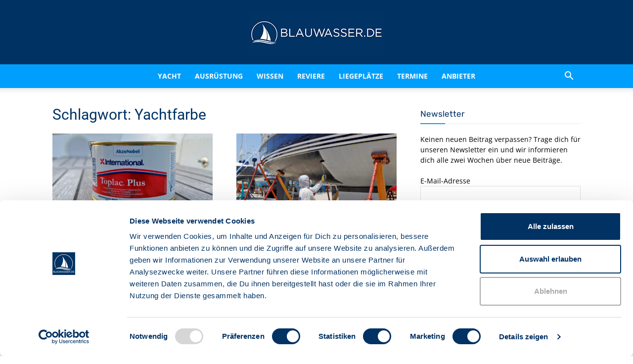

--- FILE ---
content_type: text/css
request_url: https://www.blauwasser.de/wp-content/plugins/mec-liquid-layouts/assets/mec-liquid-layouts.css?ver=1.2.0
body_size: 14427
content:
/*.wp-container-7 > :where(:not(.alignleft):not(.alignright)) {*/
/* max-width: 100%!important;*/
/* margin-left: auto !important;*/
/* margin-right: auto !important;*/
/*}*/
#gCalendar-loading {
  width: 100%;
  min-width: 100%;
  height: 100%;
  min-height: 100%;
  position: fixed !important;
}

.btn-load-more {
  display: block;
  margin: auto;
  background: #00acf8;
  color: #fff;
  border: none;
  outline: none;
  border-radius: 5px;
  width: 100px;
  height: 35px;
  cursor: pointer;
}

.mec-liquid-wrap .mec-search-form .mec-dropdown-wrap:not(:empty) {
  width: 33.333%;
  flex-wrap: wrap;
  justify-content: center;
  align-items: center;
}
.mec-liquid-wrap .mec-search-form .mec-dropdown-wrap .mec-dropdown-search {
  width: 33.333%;
  flex-wrap: wrap;
  justify-content: center;
  align-items: center;
}

.mec-liquid-wrap .event-color {
  width: 7px;
  height: 7px;
}

/** Style Box Search begin */

.mec-liquid-month-picker-calendar.datepicker {
  max-width: 222px;
}

.mec-liquid-month-picker-calendar.datepicker::after {
  left: calc(50% - 2px);
  right: unset;
}
.mec-liquid-month-picker-calendar.datepicker::before {
  left: calc(50% - 3px);
  right: unset;
}

input.mec-liquid-month-picker[type="text"] {
  width: 0;
  height: auto;
  padding: 0;
  border: 0;
  margin: 0;
  min-width: unset;
  min-height: unset;
  opacity: 0;
  position: absolute;
  top: 21px;
  left: -1px;
}

.mec-liquid-wrap .mec-totalcal-box {
  border: 0;
  background: unset;
  overflow: unset;
  box-shadow: unset;
  margin: 0;
  padding: 20px 0;
}

.mec-liquid-wrap .mec-search-form .box-search,
.mec-liquid-gCalendar #mec-gCalendar-wrap .fc-header-toolbar.fc-toolbar {
  display: flex;
  flex-wrap: wrap;
  justify-content: space-between;
  border: 1px solid #e3e4e5;
  border-radius: 7px;
  padding: 19px 16px;
  align-content: center;
  align-items: center;
  position: relative;
  font-size: 14px;
}

.mec-liquid-wrap .mec-search-form .box-search .mec-text-input-search {
  display: flex;
  align-items: center;
  width: auto;
  padding: 0;
}

.mec-liquid-wrap .mec-search-form .box-search .mec-text-input-search i {
  border: 0;
  background-color: #fff !important;
}

.mec-liquid-wrap .mec-search-form .box-search .mec-text-input-search input {
  border: none;
  outline: none;
  width: 100%;
  height: 40px;
  margin-bottom: 0;
}

.mec-liquid-wrap .mec-search-form .box-search .ic-search {
  width: 15px;
  margin-bottom: -3px;
}

.mec-liquid-wrap .mec-search-form .box-search .mec-event-statuses ul {
  display: flex;
  list-style-type: none;
  margin: 0;
}

.mec-liquid-wrap .mec-search-form .box-search .mec-event-statuses ul li {
  margin: 0;
}

.mec-liquid-wrap .mec-search-form .box-search .mec-event-statuses ul li label {
  display: flex;
  align-items: center;
  justify-content: center;
  font-size: 14px;
  font-weight: 400;
  line-height: 1.8;
  color: #969798;
  background: #fff;
  border-radius: 5px;
  padding: 7.5px 15px;
  margin: 0;
  cursor: pointer;
}

.mec-liquid-wrap
  .mec-search-form
  .box-search
  .mec-event-statuses
  ul
  li
  label
  input {
  display: none;
}

.mec-liquid-wrap
  .mec-search-form
  .box-search
  .mec-event-statuses
  ul
  li.active
  label {
  color: #000;
  background: #f4f5f6;
}

.mec-liquid-wrap .mec-search-form .box-search .mec-filters-wrap {
  display: flex;
  justify-content: flex-end;
  position: relative;
}

.mec-liquid-wrap .mec-search-form .box-search .mec-filters-wrap .ic-filter {
  width: 14px;
  margin-bottom: -2px;
  margin-right: 7px;
}

.mec-liquid-wrap .mec-search-form .box-search .btn-filter {
  outline: none;
  border: none;
  background: #fff;
  color: #969798;
  display: flex;
  align-items: center;
  justify-content: center;
  margin-right: 20px;
  cursor: pointer;
  border-radius: 5px;
  padding: 0;
}

.mec-liquid-wrap .mec-search-form .box-search .btn-filter > div:nth-child(1) {
  width: 70px;
  display: flex;
  align-items: center;
  justify-content: center;
  align-content: center;
  height: 40px;
  margin: 0;
  padding: 0;
}

.mec-liquid-wrap .mec-search-form .box-search .btn-reset {
  background: #00acf8;
  color: #fff;
  font-size: 13px;
  font-weight: 600;
  line-height: 17px;
  border: none;
  outline: none;
  border-radius: 7px;
  padding: 11px 17px 12px;
  cursor: pointer;
}

.mec-liquid-wrap .mec-search-form .box-search .box-filter {
  display: none;
  width: 752px;
  position: absolute;
  right: -18px;
  top: 59px;
  flex-wrap: wrap;
  justify-content: flex-start;
  align-items: flex-start;
  border: 1px solid #e3e4e5;
  border-radius: 7px;
  box-shadow: 0 0 4px 0 #0000000d;
  padding: 30px 20px;
  padding: 30px 20px;
  background: #fff;
  z-index: 10;
}

.mec-liquid-wrap .mec-search-form .box-search .box-filter:before {
  content: "";
  position: absolute;
  width: 12px;
  height: 12px;
  border-top: 1px solid #e3e4e5;
  border-left: 1px solid #e3e4e5;
  top: -7.5px;
  right: 130px;
  background: #fff;
  transform: rotate(45deg);
}

.mec-liquid-wrap
  .mec-search-form
  .box-search
  .box-filter
  div:not(.mec-dropdown-wrap):not(.mec-dropdown-search):not(.nice-select) {
  width: 33.3333%;
  margin: 0;
  padding: 0 10px;
}

.mec-liquid-wrap .mec-search-form .box-search .box-filter label {
  display: none;
}

.mec-search-form
  .mec-full-calendar-search-ends
  .mec-text-input-search.col-md-12,
.mec-search-form .mec-minmax-event-cost,
.mec-search-form .mec-text-address-search {
  min-height: unset;
}

/** Style Box Search end */

/** Style Box Date begin */
.mec-liquid-wrap .mec-calendar {
  box-shadow: unset;
}

.mec-liquid-wrap .box-date {
  display: flex;
  justify-content: space-between;
  padding: 0;
  align-content: center;
  align-items: center;
  padding-bottom: 20px;
}

.mec-liquid-wrap .box-date .mec-calendar-a-month {
  border-bottom: unset;
}

.mec-liquid-wrap .box-date .mec-calendar-a-month,
.mec-liquid-wrap .box-date > div {
  display: flex;
  align-content: center;
  justify-content: center;
  align-items: flex-start;
}

.mec-liquid-wrap .box-date .type-date {
  border: 1px solid #e3e4e5;
  padding: 5px;
  border-radius: 7px;
  margin-right: -15px;
  display: flex;
  align-items: center;
  justify-content: center;
  align-content: center;
}

.mec-liquid-wrap .box-date > div:nth-child(2) a {
  border: none;
  outline: none;
  background: #fff;
  margin: 0;
  cursor: pointer;
  padding: 7px 15px;
  font-size: 14px;
  color: #969798;
  border-radius: 5px;
  cursor: pointer;
}

.mec-liquid-wrap .box-date .mec-month-navigator {
  position: relative;
  border: 1px solid #e3e4e5;
  padding: 5px;
  border-radius: 7px;
  display: flex;
  align-items: center;
  color: #a1a2a3;
  height: 44px;
}

.mec-liquid-wrap .box-date .mec-month-navigator div,
.mec-liquid-wrap .box-date .mec-month-navigator .mec-calendar-header,
.mec-liquid-wrap .box-date .mec-month-navigator .mec-load-month {
  width: auto;
  min-width: unset;
  height: auto;
  min-height: unset;
  line-height: 1;
  border: none;
  outline: none;
  background: #fff;
  margin: 0;
  cursor: pointer;
  border-radius: 5px;
  font-size: 16px;
  position: unset;
  box-shadow: unset;
  padding: 10px;
}

.mec-liquid-wrap .box-date .mec-month-navigator div:hover {
  background: #f4f5f6;
}

.mec-liquid-wrap .box-date .mec-month-navigator div.active {
  background: #f4f5f6;
  color: #000;
}

.mec-liquid-wrap .box-date .mec-calendar-header h2,
.mec-liquid-wrap .box-date .mec-month-navigator .mec-calendar-header h2 {
  font-size: 13px;
  cursor: pointer;
  text-transform: capitalize;
  font-weight: 400;
  color: #707070;
  margin: 0;
}

.mec-liquid-wrap .box-date .mec-calendar-header h2 .mec-current-date,
.mec-liquid-wrap
  .box-date
  .mec-month-navigator
  .mec-calendar-header
  h2
  .mec-current-date {
  padding: 0;
}

.mec-liquid-wrap .box-date .box-more {
  display: none;
  max-width: 100px !important;
  width: 100px;
  min-width: 100px;
  position: absolute;
  justify-content: center;
  align-items: center;
  flex-wrap: wrap;
  border: 1px solid #e3e4e5;
  border-radius: 7px;
  box-shadow: 0 0 4px 0 #0000000d;
  padding: 3px 12px;
  padding-bottom: 0;
  margin-top: 12px;
  margin-left: -84px;
  background: #fff;
}

.mec-liquid-wrap .box-date .box-more:before {
  content: "";
  position: absolute;
  width: 7px;
  height: 7px;
  border-top: 1px solid #e3e4e5;
  border-left: 1px solid #e3e4e5;
  top: -4.5px;
  right: 9px;
  background: #fff;
  transform: rotate(45deg);
}

.mec-liquid-wrap .box-date .box-more ul {
  list-style-type: none;
  padding: 0;
  margin: 0;
}

.mec-liquid-wrap .box-date .box-more ul li {
  margin-bottom: 15px;
  font-size: 14px;
}

.mec-liquid-wrap .box-date .box-more ul li:nth-last-child(1) {
  margin-bottom: 12px;
}

.mec-liquid-wrap .box-date .btn-type-more {
  padding: 0 5px !important;
}

.mec-liquid-wrap .box-date .box-full-date-picker {
  display: none;
  max-width: 240px !important;
  width: 240px !important;
  min-width: 240px !important;
  position: absolute;
  justify-content: center;
  align-items: center;
  flex-wrap: wrap;
  border: 1px solid #e3e4e5;
  border-radius: 7px;
  box-shadow: 0 0 4px 0 #0000000d;
  padding: 7px 0 7px 3px;
  margin-top: 280px;
  margin-left: 105px;
  background: #fff;
  z-index: 10;
}

.mec-liquid-wrap .box-date .box-full-date-picker:before {
  content: "";
  position: absolute;
  width: 10px;
  height: 10px;
  border-top: 1px solid #e3e4e5;
  border-left: 1px solid #e3e4e5;
  top: -6.5px;
  right: 108px;
  background: #fff;
  transform: rotate(45deg);
}

.mec-liquid-wrap .box-date .box-full-date-picker button {
  border: none;
  outline: none;
  background: #fff;
  margin: 0;
  cursor: pointer;
  padding: 14px 10px;
  font-size: 12px;
}

.mec-liquid-wrap .box-date .box-full-date-picker > div:nth-child(1) {
  display: flex;
  justify-content: space-between;
  width: 100%;
  align-items: center;
  align-content: center;
  padding: 0 6px 0 3px;
}

.mec-liquid-wrap .box-date .box-full-date-picker > div:nth-child(1) span {
  font-size: 14px;
  font-weight: 400;
  padding-bottom: 3px;
}

.mec-liquid-wrap
  .box-date
  .box-full-date-picker
  > div:nth-child(1)
  button:nth-child(1) {
  border-radius: 5px;
  padding: 7px 10px 6px 5px;
}

.mec-liquid-wrap
  .box-date
  .box-full-date-picker
  > div:nth-child(1)
  button:nth-child(3) {
  border-radius: 5px;
  padding: 7px 9px 6px 6px;
}

.mec-liquid-wrap
  .box-date
  .box-full-date-picker
  > div:nth-child(1)
  button:hover {
  background: #f4f5f6;
}

.mec-liquid-wrap .box-date .box-full-date-picker > div:nth-child(2) th {
  font-size: 15px;
  padding: 10px;
}

.mec-liquid-wrap .box-date .box-full-date-picker > div:nth-child(2) td {
  font-size: 14px;
  font-weight: 400;
  text-align: center;
  padding: 5px;
  border-radius: 5px;
}

.mec-liquid-wrap .box-date .box-full-date-picker > div:nth-child(2) td {
  font-size: 14px;
  font-weight: 400;
  text-align: center;
  padding: 5px;
  border-radius: 5px;
}

.mec-liquid-wrap
  .box-date
  .box-full-date-picker
  > div:nth-child(2)
  td.selected {
  background: #00acf8;
  color: #fff;
}

.mec-liquid-wrap
  .box-date
  .box-full-date-picker
  > div:nth-child(2)
  tr.selected {
  background: #e5f7ff;
}

.mec-liquid-wrap .box-date .box-month-date-picker {
  display: none;
  max-width: 190px !important;
  width: 190px;
  min-width: 190px;
  position: absolute;
  justify-content: center;
  align-items: center;
  flex-wrap: wrap;
  border: 1px solid #e3e4e5;
  border-radius: 7px;
  box-shadow: 0 0 4px 0 #0000000d;
  padding: 7px 0 7px 3px;
  margin-top: 225px;
  margin-left: 86px;
  background: #fff;
  z-index: 10;
}

.mec-liquid-wrap .box-date .box-month-date-picker:before {
  content: "";
  position: absolute;
  width: 10px;
  height: 10px;
  border-top: 1px solid #e3e4e5;
  border-left: 1px solid #e3e4e5;
  top: -6.5px;
  right: 90px;
  background: #fff;
  transform: rotate(45deg);
}

.mec-liquid-wrap .box-date .box-month-date-picker button {
  border: none;
  outline: none;
  background: #fff;
  margin: 0;
  cursor: pointer;
  padding: 14px 10px;
  font-size: 12px;
}

.mec-liquid-wrap .box-date .box-month-date-picker > div:nth-child(1) {
  display: flex;
  justify-content: space-between;
  width: 100%;
  align-items: center;
  align-content: center;
  padding: 0 6px 0 3px;
}

.mec-liquid-wrap .box-date .box-month-date-picker > div:nth-child(1) span {
  font-size: 18px;
  font-weight: bold;
  padding-bottom: 3px;
}

.mec-liquid-wrap
  .box-date
  .box-month-date-picker
  > div:nth-child(1)
  button:nth-child(1) {
  border-radius: 5px;
  padding: 7px 10px 6px 5px;
}

.mec-liquid-wrap
  .box-date
  .box-month-date-picker
  > div:nth-child(1)
  button:nth-child(3) {
  border-radius: 5px;
  padding: 7px 9px 6px 6px;
}

.mec-liquid-wrap
  .box-date
  .box-month-date-picker
  > div:nth-child(1)
  button:hover {
  background: #f4f5f6;
}

.mec-liquid-wrap .box-date .box-month-date-picker > div:nth-child(2) button {
  padding: 0;
  width: 40px;
  height: 40px;
}

.mec-liquid-wrap
  .box-date
  .box-month-date-picker
  > div:nth-child(2)
  button.selected {
  background: #00acf8;
  color: #fff;
  border-radius: 6px;
}

.mec-liquid-wrap .mec-totalcal-box i,
.mec-liquid-gCalendar .mec-checkboxes-search i,
.mec-liquid-gCalendar .mec-dropdown-search i,
.mec-liquid-gCalendar .mec-minmax-event-cost i,
.mec-liquid-gCalendar .mec-text-address-search i {
  float: left;
  margin: 0;
  width: 36px;
  min-width: 36px;
  height: 36px;
  border: 1px solid #efefef;
  text-align: center;
  padding: 10px 0;
  font-size: 15px;
  line-height: 1;
  color: #cecece !important;
  background-color: #f9f9f9 !important;
  border-radius: 4px 0 0 4px;
}

.mec-checkboxes-search .mec-searchbar-category-wrap,
.mec-liquid-wrap
  .mec-search-form
  .mec-dropdown-wrap
  .mec-dropdown-search
  select {
  border-radius: 0 4px 4px 0;
  color: #c8c8c8;
}

.mec-liquid-wrap .mec-search-form .mec-dropdown-wrap .mec-dropdown-search {
  display: flex;
  width: 100%;
  margin: 0 0 10px 0;
}

.mec-liquid-wrap
  .mec-search-form
  .mec-dropdown-wrap
  .mec-dropdown-search
  .nice-select,
.mec-liquid-wrap .mec-search-form .mec-date-search .nice-select,
.mec-liquid-gCalendar .nice-select {
  width: calc(100% - 36px);
  height: 36px;
  line-height: 33px;
  border-radius: 0 3px 3px 0;
  border-left: none;
  border-color: #efefef;
  padding-left: 10px;
}

.mec-liquid-wrap .mec-search-form .mec-date-search {
  display: flex;
}

.mec-liquid-wrap .mec-search-form .mec-date-search .nice-select {
  width: calc(50% - 18px);
  order: 0;
}

.mec-search-form
  .mec-dropdown-wrap
  .mec-dropdown-search
  .nice-select.open
  .list,
.mec-liquid-gCalendar .nice-select .list {
  margin: 0;
  border-radius: 0;
  width: 100%;
}

.mec-search-form
  .mec-dropdown-wrap
  .mec-dropdown-search
  .nice-select.open
  .list
  li,
.mec-liquid-gCalendar .nice-select .list li {
  min-height: 36px;
  line-height: 36px;
  padding-left: 10px;
  font-size: 13px;
}

/** Style Box Date end */

.mec-liquid-wrap .mec-booking-button,
.mec-liquid-wrap
  .event-carousel-type3-head
  .mec-event-footer-carousel-type3
  .mec-booking-button,
.mec-liquid-wrap
  .event-carousel-type3-head
  .mec-event-footer-carousel-type3
  .mec-mb-button {
  background: #00acf8;
  color: #fff;
  font-size: 13px;
  line-height: 12px;
  font-weight: 600;
  line-height: 17px;
  text-transform: none;
  border: none;
  outline: none;
  border-radius: 7px;
  padding: 11px 17px 12px;
  cursor: pointer;
  margin-right: 10px;
  -webkit-transition: all 0.3s ease;
  transition: all 0.3s ease;
  white-space: nowrap;
  text-decoration: none;
}

.mec-liquid-wrap .mec-booking-button:hover,
.mec-liquid-wrap
  .event-carousel-type3-head
  .mec-event-footer-carousel-type3
  .mec-booking-button:hover {
  background-color: #019de2;
  color: #fff;
}

.mec-liquid-wrap
  .event-carousel-type3-head
  .mec-event-footer-carousel-type3
  .mec-mb-button {
  background: #fff;
  color: #00acf8;
}

/** Event Sharing begin */
.mec-liquid-wrap .mec-event-sharing-wrap {
  position: relative;
  display: inline-block;
  left: auto;
  padding-left: 0;
  padding-right: 0;
}

.mec-liquid-wrap .mec-event-sharing-wrap a {
  text-decoration: none;
}

.mec-liquid-wrap .mec-event-sharing-wrap .mec-event-sharing {
  border-color: #e6e7e8;
  padding: 8px 5px 2px;
  bottom: 40px;
}

.mec-liquid-wrap .mec-event-sharing-wrap li {
  display: flex;
  align-items: center;
  width: auto;
  margin: 0;
}

.mec-liquid-wrap .mec-event-sharing-wrap .mec-event-sharing li {
  padding: 5px 10px;
  margin-left: -5px;
  margin-right: -5px;
}

.mec-liquid-wrap .mec-event-sharing-wrap li a,
.mec-liquid-wrap .mec-event-sharing-wrap li a .mec-social-title {
  display: block;
}
.mec-liquid-wrap .mec-event-sharing-wrap li a .mec-social-title {
  padding-right: 10px;
}

.mec-liquid-wrap .mec-event-sharing-wrap li i {
  height: 25px;
  font-size: 20px;
}

.mec-liquid-wrap .mec-event-sharing-wrap li i:before {
  line-height: 25px;
}

.mec-liquid-wrap .mec-event-sharing-wrap .mec-event-sharing li a {
  display: flex;
}

.mec-liquid-wrap .mec-event-sharing-wrap .mec-event-sharing li:hover a,
.mec-liquid-wrap
  .mec-event-sharing-wrap
  .mec-event-sharing
  li:hover
  a
  .mec-social-title {
  color: #00acf8;
}

.mec-liquid-wrap .mec-event-sharing-wrap li:hover {
  background: #e6f8ff;
}

.mec-liquid-wrap .mec-event-sharing-wrap:hover li ul li a,
.mec-liquid-wrap .mec-event-sharing-wrap li a {
  color: #959ca7;
}

.mec-event-sharing-wrap .mec-event-sharing:after,
.mec-event-sharing-wrap .mec-event-sharing:before {
  left: 25px;
}

.mec-liquid-wrap .mec-event-sharing-wrap > li:first-of-type {
  border: 0;
  margin-bottom: 0;
}

.mec-liquid-wrap .mec-event-sharing-wrap:hover > li:first-of-type {
  background-color: #fff;
  border-radius: 2px;
}

.mec-liquid-wrap .mec-event-sharing-wrap > li:first-of-type i {
  width: 18px;
  height: 18px;
  color: #c4c7c9;
}

.mec-liquid-wrap .mec-event-sharing-wrap > li:first-of-type i:hover {
  background-color: transparent;
}

/** Event Sharing end */

/** Skins common styles begin */

.mec-liquid-wrap a {
  text-decoration: none;
}

.mec-liquid-wrap.mec-skin-cover-container,
.mec-liquid-wrap.mec-skin-carousel-container,
.mec-liquid-wrap.mec-skin-slider-container {
  background-color: transparent;
  box-shadow: none;
  border-radius: 0;
  overflow: initial;
}

.mec-liquid-wrap.mec-skin-available-spot-container p:empty,
.mec-liquid-wrap.mec-skin-countdown-container p:empty,
.mec-liquid-wrap.mec-skin-carousel-container p:empty,
.mec-liquid-wrap.mec-skin-masonry-container p:empty {
  margin: 0;
}

.mec-liquid-wrap.mec-skin-available-spot-container .mec-date-wrap,
.mec-liquid-wrap.mec-skin-cover-container .mec-date-wrap,
.mec-liquid-wrap.mec-skin-countdown-container .mec-date-wrap,
.mec-liquid-wrap.mec-skin-carousel-container
  .event-carousel-type2-head
  .mec-date-wrap,
.mec-liquid-wrap.mec-skin-slider-container .mec-date-wrap,
.mec-liquid-wrap.mec-skin-masonry-container .mec-masonry .mec-date-wrap {
  background-color: #f7fcff;
  min-height: 72px;
  border-bottom: 1px solid #e6f7ff;
  padding: 20px 25px 12px;
}

.mec-liquid-wrap.mec-skin-available-spot-container
  .mec-date-wrap
  .mec-event-date,
.mec-liquid-wrap.mec-skin-cover-container .mec-date-wrap .mec-event-date,
.mec-liquid-wrap.mec-skin-countdown-container .mec-date-wrap .mec-event-date,
.mec-liquid-wrap.mec-skin-carousel-container
  .event-carousel-type2-head
  .mec-date-wrap
  .mec-event-date,
.mec-liquid-wrap.mec-skin-slider-container .mec-date-wrap .mec-event-date,
.mec-liquid-wrap.mec-skin-masonry-container
  .mec-masonry
  .mec-date-wrap
  .mec-event-date {
  text-align: left;
}

.mec-liquid-wrap.mec-skin-available-spot-container
  .mec-date-wrap
  .mec-event-date
  span,
.mec-liquid-wrap.mec-skin-cover-container .mec-date-wrap .mec-event-date span,
.mec-liquid-wrap.mec-skin-countdown-container
  .mec-date-wrap
  .mec-event-date
  span,
.mec-liquid-wrap.mec-skin-carousel-container
  .event-carousel-type2-head
  .mec-date-wrap
  .mec-event-date
  span,
.mec-liquid-wrap.mec-skin-slider-container .mec-date-wrap .mec-event-date span,
.mec-liquid-wrap.mec-skin-masonry-container
  .mec-masonry
  .mec-date-wrap
  .mec-event-date
  span {
  color: #898a8c;
  font-size: 14px;
  line-height: 14px;
  font-weight: 400;
  display: inline-block;
}

.mec-liquid-wrap.mec-skin-available-spot-container
  .mec-date-wrap
  span.mec-event-day-num,
.mec-liquid-wrap.mec-skin-cover-container .mec-date-wrap span.mec-event-day-num,
.mec-liquid-wrap.mec-skin-countdown-container
  .mec-date-wrap
  span.mec-event-day-num,
.mec-liquid-wrap.mec-skin-carousel-container
  .event-carousel-type2-head
  .mec-date-wrap
  span.mec-event-day-num,
.mec-liquid-wrap.mec-skin-slider-container
  .mec-date-wrap
  span.mec-event-day-num,
.mec-liquid-wrap.mec-skin-masonry-container
  .mec-masonry
  .mec-date-wrap
  span.mec-event-day-num {
  font-size: 27px;
  line-height: 27px;
  font-weight: 700;
  margin-right: 1px;
  color: #00acf8;
}

.mec-liquid-wrap.mec-skin-available-spot-container
  .mec-date-wrap
  .mec-event-day
  span,
.mec-liquid-wrap.mec-skin-cover-container .mec-date-wrap .mec-event-day span,
.mec-liquid-wrap.mec-skin-countdown-container
  .mec-date-wrap
  .mec-event-day
  span,
.mec-liquid-wrap.mec-skin-carousel-container
  .event-carousel-type2-head
  .mec-date-wrap
  .mec-event-day
  span,
.mec-liquid-wrap.mec-skin-slider-container .mec-date-wrap .mec-event-day span,
.mec-liquid-wrap.mec-skin-masonry-container
  .mec-masonry
  .mec-date-wrap
  .mec-event-day
  span {
  font-size: 16px;
  line-height: 16px;
  display: block;
  color: #000;
  text-transform: capitalize;
}

.mec-liquid-wrap.mec-skin-available-spot-container
  .mec-event-content
  .mec-event-title,
.mec-liquid-wrap.mec-skin-cover-container .mec-event-content .mec-event-title,
.mec-liquid-wrap.mec-skin-countdown-container
  .mec-event-content
  .mec-event-title,
.mec-liquid-wrap.mec-skin-carousel-container
  .event-carousel-type2-head
  .mec-carousel-content
  .mec-event-content
  .mec-event-title,
.mec-liquid-wrap.mec-skin-slider-container .mec-event-content .mec-event-title,
.mec-liquid-wrap.mec-skin-masonry-container
  .mec-masonry
  .mec-masonry-content
  .mec-event-content
  .mec-event-title {
  margin-top: 0;
  margin-bottom: 10px;
  line-height: 24px;
  text-transform: none;
}

.mec-liquid-wrap.mec-skin-available-spot-container
  .mec-event-content
  .mec-event-title
  a,
.mec-liquid-wrap.mec-skin-cover-container .mec-event-content .mec-event-title a,
.mec-liquid-wrap.mec-skin-countdown-container
  .mec-event-content
  .mec-event-title
  a,
.mec-liquid-wrap.mec-skin-carousel-container
  .event-carousel-type2-head
  .mec-carousel-content
  .mec-event-content
  .mec-event-title
  a,
.mec-liquid-wrap.mec-skin-masonry-container
  .mec-masonry
  .mec-masonry-content
  .mec-event-content
  .mec-event-title
  a {
  color: #000;
  font-weight: 600;
  font-size: 18px;
  line-height: 24px;
  text-decoration: none;
}

.mec-liquid-wrap.mec-skin-available-spot-container
  .mec-event-content
  .mec-event-title
  a:hover,
.mec-liquid-wrap.mec-skin-cover-container
  .mec-event-content
  .mec-event-title
  a:hover,
.mec-liquid-wrap.mec-skin-countdown-container
  .mec-event-content
  .mec-event-title
  a:hover,
.mec-liquid-wrap.mec-skin-carousel-container
  .event-carousel-type2-head
  .mec-carousel-content
  .mec-event-content
  .mec-event-title
  a:hover,
.mec-liquid-wrap.mec-skin-slider-container
  .mec-event-content
  .mec-event-title
  a:hover,
.mec-liquid-wrap.mec-skin-masonry-container
  .mec-masonry
  .mec-masonry-content
  .mec-event-content
  .mec-event-title
  a:hover {
  text-decoration: none;
  color: #00acf8;
}

.mec-liquid-wrap.mec-skin-available-spot-container .mec-event-location i:before,
.mec-liquid-wrap.mec-skin-available-spot-container .mec-time-details:before,
.mec-liquid-wrap.mec-skin-available-spot-container .mec-date-details i:before,
.mec-liquid-wrap.mec-skin-cover-container .mec-event-location i,
.mec-liquid-wrap.mec-skin-cover-container .mec-time-details:before,
.mec-liquid-wrap.mec-skin-countdown-container .mec-event-location i,
.mec-liquid-wrap.mec-skin-countdown-container .mec-time-details:before,
.mec-liquid-wrap.mec-skin-carousel-container .mec-event-location i,
.mec-liquid-wrap.mec-skin-carousel-container .mec-time-details:before,
.mec-liquid-wrap.mec-skin-slider-container .mec-event-location i:before,
.mec-liquid-wrap.mec-skin-slider-container .mec-time-details:before,
.mec-liquid-wrap.mec-skin-slider-container .mec-price-details i:before,
.mec-liquid-wrap.mec-skin-slider-container
  .mec-available-tickets-details
  i:before,
.mec-liquid-wrap.mec-skin-masonry-container .mec-event-location i,
.mec-liquid-wrap.mec-skin-masonry-container .mec-time-details:before {
  color: #c1c7ce;
  font-size: 14px;
  line-height: 13px;
  vertical-align: middle;
  margin-right: 5px;
}

.mec-liquid-wrap.mec-skin-available-spot-container .mec-event-location address,
.mec-liquid-wrap.mec-skin-available-spot-container .mec-time-details span,
.mec-liquid-wrap.mec-skin-available-spot-container .mec-date-details span,
.mec-liquid-wrap.mec-skin-cover-container .mec-event-location address,
.mec-liquid-wrap.mec-skin-cover-container .mec-time-details span,
.mec-liquid-wrap.mec-skin-countdown-container .mec-event-location address,
.mec-liquid-wrap.mec-skin-countdown-container .mec-time-details span,
.mec-liquid-wrap.mec-skin-carousel-container .mec-event-location address,
.mec-liquid-wrap.mec-skin-carousel-container .mec-time-details span,
.mec-liquid-wrap.mec-skin-slider-container .mec-event-location address,
.mec-liquid-wrap.mec-skin-slider-container .mec-time-details span,
.mec-liquid-wrap.mec-skin-slider-container .mec-price-details span,
.mec-liquid-wrap.mec-skin-slider-container .mec-available-tickets-details span,
.mec-liquid-wrap.mec-skin-slider-container .mec-local-time-details div,
.mec-liquid-wrap.mec-skin-slider-container .mec-local-time-details span,
.mec-liquid-wrap.mec-skin-masonry-container .mec-event-location address,
.mec-liquid-wrap.mec-skin-masonry-container .mec-time-details span {
  display: inline-block;
  color: #969798;
  font-size: 12px;
  line-height: 12px;
  /* text-transform: capitalize; */
  margin-bottom: 0;
}

.mec-liquid-wrap.mec-skin-available-spot-container .mec-time-details:before,
.mec-liquid-wrap.mec-skin-cover-container .mec-time-details:before,
.mec-liquid-wrap.mec-skin-countdown-container .mec-time-details:before,
.mec-liquid-wrap.mec-skin-carousel-container .mec-time-details:before,
.mec-liquid-wrap.mec-skin-slider-container .mec-time-details:before,
.mec-liquid-wrap.mec-skin-masonry-container .mec-time-details:before {
  font-family: simple-line-icons;
  content: "\e081";
  margin-right: 7px;
}

.mec-liquid-wrap.mec-skin-cover-container .mec-event-footer .mec-booking-button,
.mec-liquid-wrap.mec-skin-countdown-container
  .mec-event-footer
  .mec-booking-button,
.mec-liquid-wrap.mec-skin-carousel-container
  .mec-event-footer
  .mec-booking-button,
.mec-liquid-wrap.mec-skin-masonry-container
  .mec-event-footer
  .mec-booking-button {
  line-height: 12px;
  padding: 12px 16px;
  height: auto;
}

.mec-liquid-wrap.mec-skin-available-spot-container,
.mec-liquid-wrap.mec-skin-cover-container,
.mec-liquid-wrap.mec-skin-countdown-container,
.mec-liquid-wrap.mec-skin-carousel-container,
.mec-liquid-wrap.mec-skin-slider-container,
.mec-liquid-wrap.mec-skin-masonry-container {
  background-color: transparent;
  box-shadow: none;
  border-radius: 0;
  overflow: initial;
}

.mec-liquid-wrap.mec-skin-available-spot-container .mec-event-location i:before,
.mec-liquid-wrap.mec-skin-available-spot-container .mec-time-details:before,
.mec-liquid-wrap.mec-skin-available-spot-container .mec-date-details i:before,
.mec-liquid-wrap.mec-skin-cover-container .mec-event-location i,
.mec-liquid-wrap.mec-skin-cover-container .mec-time-details:before,
.mec-liquid-wrap.mec-skin-countdown-container .mec-event-location i,
.mec-liquid-wrap.mec-skin-countdown-container .mec-time-details:before,
.mec-liquid-wrap.mec-skin-carousel-container .mec-event-location i,
.mec-liquid-wrap.mec-skin-carousel-container .mec-time-details:before,
.mec-liquid-wrap.mec-skin-slider-container .mec-event-location i:before,
.mec-liquid-wrap.mec-skin-slider-container .mec-time-details:before,
.mec-liquid-wrap.mec-skin-slider-container .mec-price-details i:before,
.mec-liquid-wrap.mec-skin-slider-container
  .mec-available-tickets-details
  i:before,
.mec-liquid-wrap.mec-skin-masonry-container .mec-event-location i,
.mec-liquid-wrap.mec-skin-masonry-container .mec-time-details:before {
  color: #c1c7ce;
  font-size: 14px;
  line-height: 13px;
  vertical-align: middle;
  margin-right: 7px;
}

.mec-liquid-wrap.mec-skin-available-spot-container .mec-event-footer,
.mec-liquid-wrap.mec-skin-countdown-container .mec-event-footer,
.mec-liquid-wrap.mec-skin-carousel-container .mec-event-footer,
.mec-liquid-wrap.mec-skin-masonry-container .mec-event-footer {
  padding: 28px 0 0;
  margin: 0;
  background-color: #fff;
  border: 0;
}

.mec-liquid-wrap.mec-skin-carousel-container
  .mec-event-carousel-liquid
  .mec-owl-crousel-skin-type3 {
  padding-top: 70px;
}

.mec-liquid-wrap.mec-skin-carousel-container
  .mec-event-carousel-liquid
  .owl-nav,
.mec-liquid-wrap.mec-skin-slider-container .mec-slider-t1-wrap .owl-nav {
  position: absolute;
  top: 0px;
  right: 15px;
  border: 1px solid #e3e4e5;
  border-radius: 7px;
  padding: 5px;
  overflow: hidden;
  height: 50px;
  width: 95px;
  margin-top: 0;
}

.mec-liquid-wrap.mec-skin-slider-container .mec-slider-t1-wrap .owl-nav {
  top: 0px;
  right: 0px;
}

.mec-liquid-wrap.mec-skin-carousel-container
  .mec-event-carousel-liquid
  .owl-nav
  .owl-next,
.mec-liquid-wrap.mec-skin-carousel-container
  .mec-event-carousel-liquid
  .owl-nav
  .owl-prev,
.mec-liquid-wrap.mec-skin-slider-container
  .mec-slider-t1-wrap
  .mec-owl-theme
  .owl-nav
  .owl-next,
.mec-liquid-wrap.mec-skin-slider-container
  .mec-slider-t1-wrap
  .mec-owl-theme
  .owl-nav
  .owl-prev {
  opacity: 1;
  width: 40px;
  height: 40px;
  border: 0;
  line-height: 50px;
  border-radius: 7px;
  top: auto;
  margin: 0;
  color: #a1a2a3;
  /* text-transform: capitalize; */
  letter-spacing: 0;
  font-weight: 600;
  padding: 0;
  box-shadow: unset;
  background: unset;
}

.mec-liquid-wrap.mec-skin-carousel-container
  .mec-event-carousel-liquid
  .mec-owl-theme
  .owl-nav
  .owl-prev,
.mec-liquid-wrap.mec-skin-slider-container
  .mec-slider-t1-wrap
  .mec-owl-theme
  .owl-nav
  .owl-prev {
  left: 5px;
}

.mec-liquid-wrap.mec-skin-carousel-container
  .mec-event-carousel-liquid
  .mec-owl-theme
  .owl-nav
  .owl-next,
.mec-liquid-wrap.mec-skin-slider-container
  .mec-slider-t1-wrap
  .mec-owl-theme
  .owl-nav
  .owl-next {
  right: 5px;
}

.mec-liquid-wrap.mec-skin-slider-container
  .mec-slider-t1-wrap
  .mec-owl-theme
  .owl-nav
  .owl-prev
  span,
.mec-liquid-wrap.mec-skin-slider-container
  .mec-slider-t1-wrap
  .mec-owl-theme
  .owl-nav
  .owl-next
  span {
  display: none;
}

.mec-liquid-wrap.mec-skin-carousel-container
  .mec-event-carousel-liquid
  .mec-owl-theme
  .owl-nav
  .owl-next:hover,
.mec-liquid-wrap.mec-skin-carousel-container
  .mec-event-carousel-liquid
  .mec-owl-theme
  .owl-nav
  .owl-prev:hover,
.mec-liquid-wrap.mec-skin-slider-container
  .mec-slider-t1-wrap
  .mec-owl-theme
  .owl-nav
  .owl-next:hover,
.mec-liquid-wrap.mec-skin-slider-container
  .mec-slider-t1-wrap
  .mec-owl-theme
  .owl-nav
  .owl-prev:hover {
  background-color: #f4f5f6 !important;
  color: #000;
}

.mec-liquid-wrap.mec-skin-carousel-container
  .mec-event-carousel-liquid
  .mec-owl-theme
  .owl-nav
  .owl-next
  i,
.mec-liquid-wrap.mec-skin-carousel-container
  .mec-event-carousel-liquid
  .mec-owl-theme
  .owl-nav
  .owl-prev
  i,
.mec-liquid-wrap.mec-skin-slider-container
  .mec-slider-t1-wrap
  .mec-owl-theme
  .owl-nav
  .owl-next
  i,
.mec-liquid-wrap.mec-skin-slider-container
  .mec-slider-t1-wrap
  .mec-owl-theme
  .owl-nav
  .owl-prev
  i {
  color: #a1a2a3;
  font-size: 29px;
  font-weight: 400;
  line-height: 9px;
  display: inline-block;
  -webkit-transform: translate(0, -1px);
  transform: translate(0, -1px);
}

.mec-liquid-wrap.mec-skin-carousel-container
  .mec-event-carousel-liquid
  .mec-owl-theme
  .owl-nav
  .owl-prev
  i,
.mec-liquid-wrap.mec-skin-slider-container
  .mec-slider-t1-wrap
  .mec-owl-theme
  .owl-nav
  .owl-prev
  i {
  margin-left: 0;
}

.mec-liquid-wrap.mec-skin-carousel-container
  .mec-event-carousel-liquid
  .mec-owl-theme
  .owl-nav
  .owl-next
  i,
.mec-liquid-wrap.mec-skin-slider-container
  .mec-slider-t1-wrap
  .mec-owl-theme
  .owl-nav
  .owl-next
  i {
  margin-right: 0;
}

.mec-liquid-wrap.mec-skin-carousel-container
  .mec-event-carousel-liquid
  .mec-owl-theme
  .owl-nav
  .owl-prev
  i:hover,
.mec-liquid-wrap.mec-skin-carousel-container
  .mec-event-carousel-liquid
  .mec-owl-theme
  .owl-nav
  .owl-next
  i:hover,
.mec-liquid-wrap.mec-skin-slider-container
  .mec-slider-t1-wrap
  .mec-owl-theme
  .owl-nav
  .owl-next:hover
  i,
.mec-liquid-wrap.mec-skin-slider-container
  .mec-slider-t1-wrap
  .mec-owl-theme
  .owl-nav
  .owl-prev:hover
  i {
  color: #000;
}

/** Skins common styles end */

.mec-liquid-wrap:not(.mec-single-liquid-wrap) .mec-util-hidden {
  display: none !important;
}

.mec-liquid-wrap a {
  text-decoration: none;
}

.mec-liquid-wrap a:focus,
.mec-liquid-wrap button:focus {
  outline: 0;
}

.mec-liquid-wrap .slimScrollBar {
  opacity: 1 !important;
}

.mec-liquid-wrap.mec-skin-cover-container .mec-local-time-details:before,
.mec-liquid-wrap.mec-skin-cover-container .mec-localtime-details i:before,
.mec-liquid-wrap.mec-skin-cover-container .mec-time-details:before {
  color: #00acf8;
}

.mec-liquid-wrap.mec-skin-cover-container .mec-time-details {
  margin-top: -4px;
}

.mec-liquid-wrap.mec-skin-cover-container .mec-time-details:before {
  line-height: 13px;
}

.mec-liquid-wrap.mec-skin-cover-container article {
  border: 0;
  padding: 0;
  border-radius: 7px;
  overflow: hidden;
  box-shadow: 0 0 70px rgba(27, 69, 91, 0.16);
  min-height: 400px;
  display: -webkit-box;
  display: flex;
  -webkit-box-align: stretch;
  align-items: stretch;
}

.mec-liquid-wrap.mec-skin-cover-container .mec-event-image {
  -webkit-box-flex: 1;
  flex: 1;
}

.mec-liquid-wrap.mec-skin-cover-container .mec-event-image img {
  height: 100%;
}

.mec-liquid-wrap.mec-skin-cover-container .mec-date-wrap {
  position: absolute;
  top: 0;
  left: 0;
  background-color: rgba(0, 0, 0, 0.8);
  border: 0;
  border-radius: 0 0 7px 0;
  padding: 30px 56px 30px 30px;
}

.mec-liquid-wrap.mec-skin-cover-container .mec-date-wrap i {
  width: 53px;
  height: 53px;
  line-height: 53px;
  font-size: 24px;
  text-align: center;
  background-color: #00acf8;
  color: #fff;
  margin-right: 15px;
  border-radius: 7px;
  float: left;
}

.mec-liquid-wrap.mec-skin-cover-container .mec-date-wrap-inner {
  float: left;
}

.mec-liquid-wrap.mec-skin-cover-container .mec-date-wrap .mec-event-date {
  margin-right: 0;
  display: block;
  float: none;
  white-space: nowrap;
  position: static;
  width: auto;
  padding: 0;
  padding-top: 7px;
}

.mec-liquid-wrap.mec-skin-cover-container .mec-date-wrap .mec-event-day {
  margin-top: 0;
  font-weight: 600;
  font-family: inherit;
  letter-spacing: 0;
}

.mec-liquid-wrap.mec-skin-cover-container .mec-event-date span {
  float: left;
}

.mec-liquid-wrap.mec-skin-cover-container
  .mec-event-date
  span.mec-event-day-num {
  margin-right: 9px;
  color: #fff;
  font-size: 26px;
  line-height: 26px;
  font-weight: 600;
}

.mec-liquid-wrap.mec-skin-cover-container .mec-event-date span:last-child {
  margin-top: 8px;
  color: #fff;
}

.mec-liquid-wrap.mec-skin-cover-container .mec-date-wrap .mec-event-day span {
  color: rgba(255, 255, 255, 0.75);
}

.mec-liquid-wrap.mec-skin-cover-container .mec-event-content {
  bottom: 0;
  left: 0;
  width: calc(100% - 95px);
  background-color: rgba(255, 255, 255, 0.92);
  border-radius: 0 7px 0 0;
  border-left: 7px solid red;
  display: -webkit-box;
  display: flex;
  padding: 40px 30px 40px 30px;
  border-width: 0 0 0 7px;
  align-items: center;
}

.mec-liquid-wrap.mec-skin-cover-container .mec-event-location i {
  color: #00acf8;
}

@media (max-width: 960px) {
  .mec-liquid-wrap.mec-skin-cover-container img {
    height: 100%;
  }

  .mec-liquid-wrap.mec-skin-cover-container .mec-event-content {
    -webkit-box-orient: vertical;
    -webkit-box-direction: normal;
    flex-direction: column;
  }
}

.mec-liquid-wrap.mec-skin-cover-container .mec-event-col {
  padding: 0 20px;
}

@media (max-width: 1200px) {
  .mec-liquid-wrap.mec-skin-cover-container .mec-event-col {
    padding-left: 30px;
    padding-right: 30px;
  }
}

@media (max-width: 960px) {
  .mec-liquid-wrap.mec-skin-cover-container .mec-event-col {
    padding-left: 0;
    padding-right: 0;
    padding-bottom: 20px;
  }
}

.mec-liquid-wrap.mec-skin-cover-container .mec-event-col:first-of-type {
  padding: 0 30px 0 0;
  border-right: 1px solid #e3e4e5;
  max-width: 350px;
}

.mec-liquid-wrap.mec-skin-cover-container .mec-event-col:last-of-type {
  padding-right: 0;
  margin-left: auto;
}

.mec-liquid-wrap.mec-skin-cover-container
  .mec-event-cover-liquid-type1
  .mec-event-col:last-of-type {
  margin-left: auto;
}

@media (max-width: 960px) {
  .mec-liquid-wrap.mec-skin-cover-container .mec-event-col:first-of-type {
    border-right: 0;
  }

  .mec-liquid-wrap.mec-skin-cover-container .mec-event-col:last-of-type {
    padding-bottom: 0;
  }

  .mec-liquid-wrap.mec-skin-cover-container
    .mec-event-cover-liquid-type1
    .mec-event-col:last-of-type {
    margin-left: 0;
  }
}

.mec-liquid-wrap.mec-skin-cover-container .mec-event-location,
.mec-liquid-wrap.mec-skin-cover-container .mec-time-details {
  white-space: nowrap;
}

.mec-liquid-wrap.mec-skin-cover-container .mec-event-location {
  margin-bottom: 15px;
}

.mec-liquid-wrap.mec-skin-cover-container .mec-booking-button {
  background-color: #00acf8;
  color: #fff;
  padding: 12px 26px;
  font-size: 13px;
  line-height: 16px;
  border: 0;
  text-transform: none;
  text-decoration: none;
  border-radius: 7px;
  display: block;
}

.mec-liquid-wrap.mec-skin-cover-container .mec-booking-button:hover {
  background-color: #019de2;
  color: #fff;
  box-shadow: none;
}

.mec-liquid-wrap.mec-skin-cover-container
  .mec-event-cover-liquid-type2
  .mec-date-wrap {
  left: auto;
  right: 0;
  top: 30px;
  border-radius: 15px 0 0 15px;
  background-color: #00acf8;
  padding-left: 30px;
}

.mec-liquid-wrap.mec-skin-cover-container
  .mec-event-cover-liquid-type2
  .mec-date-wrap
  i {
  background-color: #fff;
  color: #00acf8;
}

.mec-liquid-wrap.mec-skin-cover-container
  .mec-event-cover-liquid-type2
  .mec-event-content {
  width: 365px;
  background-color: rgba(0, 0, 0, 0.8);
  -webkit-box-orient: vertical;
  -webkit-box-direction: normal;
  flex-direction: column;
  padding: 38px 40px 28px 35px;
}

.mec-liquid-wrap.mec-skin-cover-container
  .mec-event-cover-liquid-type3
  .mec-localtime-details
  span,
.mec-liquid-wrap.mec-skin-cover-container
  .mec-event-cover-liquid-type2
  .mec-localtime-details
  span,
.mec-liquid-wrap.mec-skin-cover-container
  .mec-event-cover-liquid-type3
  .mec-local-time-details
  span,
.mec-liquid-wrap.mec-skin-cover-container
  .mec-event-cover-liquid-type2
  .mec-local-time-details
  span,
.mec-liquid-wrap.mec-skin-cover-container
  .mec-event-cover-liquid-type3
  .mec-localtime-details
  div,
.mec-liquid-wrap.mec-skin-cover-container
  .mec-event-cover-liquid-type2
  .mec-localtime-details
  div,
.mec-liquid-wrap.mec-skin-cover-container
  .mec-event-cover-liquid-type3
  .mec-local-time-details
  div,
.mec-liquid-wrap.mec-skin-cover-container
  .mec-event-cover-liquid-type2
  .mec-local-time-details
  div {
  color: #fff !important;
}

.mec-liquid-wrap.mec-skin-cover-container
  .mec-event-cover-liquid-type2
  .mec-event-col {
  padding: 0;
  border: 0;
}

.mec-liquid-wrap.mec-skin-cover-container
  .mec-event-cover-liquid-type2
  .mec-event-col:nth-of-type(1) {
  -webkit-box-ordinal-group: 3;
  order: 2;
  margin-bottom: 20px;
}

.mec-liquid-wrap.mec-skin-cover-container
  .mec-event-cover-liquid-type2
  .mec-event-col:nth-of-type(2) {
  -webkit-box-ordinal-group: 2;
  order: 1;
  padding-bottom: 6px;
}

.mec-liquid-wrap.mec-skin-cover-container
  .mec-event-cover-liquid-type2
  .mec-event-col:nth-of-type(3) {
  -webkit-box-ordinal-group: 4;
  order: 3;
}

.mec-liquid-wrap.mec-skin-cover-container
  .mec-event-cover-liquid-type2
  .mec-event-location
  i {
  color: #00acf8;
}

.mec-liquid-wrap.mec-skin-cover-container
  .mec-event-cover-liquid-type2
  .mec-event-location
  address {
  color: #a2a3a6;
}

.mec-liquid-wrap.mec-skin-cover-container
  .mec-event-cover-liquid-type2
  .mec-event-content
  .mec-event-title
  a {
  color: #fff;
}

.mec-liquid-wrap.mec-skin-cover-container
  .mec-event-cover-liquid-type2
  .mec-booking-button {
  padding: 12px 16px 11px;
  background-color: #fff;
  color: #00acf8;
  border: 1px solid #c7ebfb;
}

.mec-liquid-wrap.mec-skin-cover-container
  .mec-event-cover-liquid-type2
  .mec-booking-button:hover {
  background-color: #00acf8;
  border-color: #00acf8;
  color: #fff;
  box-shadow: 0 4px 10px rgba(0, 172, 248, 0.2);
}

.mec-liquid-wrap.mec-skin-cover-container
  .mec-event-cover-liquid-type2
  .mec-event-sharing-wrap:hover
  > li:first-of-type {
  background-color: #00acf8;
}

.mec-liquid-wrap.mec-skin-cover-container
  .mec-event-cover-liquid-type2
  .mec-event-sharing-wrap
  > li:first-of-type
  i {
  color: #fff;
}

.mec-liquid-wrap.mec-skin-cover-container
  .mec-event-cover-liquid-type3
  .mec-date-wrap,
.mec-liquid-wrap.mec-skin-cover-container
  .mec-event-cover-liquid-type4
  .mec-date-wrap {
  left: auto;
  right: 30px;
  top: 30px;
  border-radius: 12px;
  padding-left: 30px;
  padding-right: 35px;
}

.mec-liquid-wrap.mec-skin-cover-container
  .mec-event-cover-liquid-type3
  .mec-date-wrap {
  background-color: #fff;
}

.mec-liquid-wrap.mec-skin-cover-container
  .mec-event-cover-liquid-type3
  .mec-event-date
  span {
  color: #000;
}

.mec-liquid-wrap.mec-skin-cover-container
  .mec-event-cover-liquid-type3
  .mec-date-wrap
  .mec-event-day
  span {
  color: #898a8c;
}

.mec-liquid-wrap.mec-skin-cover-container
  .mec-event-cover-liquid-type3
  .mec-event-content,
.mec-liquid-wrap.mec-skin-cover-container
  .mec-event-cover-liquid-type4
  .mec-event-content {
  width: 572px;
  padding-top: 32px;
  padding-bottom: 30px;
}

.mec-liquid-wrap.mec-skin-cover-container
  .mec-event-cover-liquid-type3
  .mec-event-content {
  background-color: rgba(0, 0, 0, 0.8);
}

.mec-liquid-wrap.mec-skin-cover-container
  .mec-event-cover-liquid-type3
  .mec-event-col:first-of-type,
.mec-liquid-wrap.mec-skin-cover-container
  .mec-event-cover-liquid-type4
  .mec-event-col:first-of-type {
  padding-right: 22px;
  border: 0;
}

.mec-liquid-wrap.mec-skin-cover-container
  .mec-event-cover-liquid-type3
  .mec-event-col:last-of-type,
.mec-liquid-wrap.mec-skin-cover-container
  .mec-event-cover-liquid-type4
  .mec-event-col:last-of-type {
  padding-left: 22px;
  border: 0;
  margin-left: auto;
}

.mec-liquid-wrap.mec-skin-cover-container
  .mec-event-cover-liquid-type3
  .mec-event-location
  i {
  color: #00acf8;
}

.mec-liquid-wrap.mec-skin-cover-container
  .mec-event-cover-liquid-type3
  .mec-event-location
  address {
  color: #a2a3a6;
}

.mec-liquid-wrap.mec-skin-cover-container
  .mec-event-cover-liquid-type3
  .mec-event-content
  .mec-event-title
  a {
  color: #fff;
}

.mec-liquid-wrap.mec-skin-cover-container
  .mec-event-cover-liquid-type3
  .mec-event-location,
.mec-liquid-wrap.mec-skin-cover-container
  .mec-event-cover-liquid-type4
  .mec-event-location {
  padding-bottom: 5px;
}

.mec-liquid-wrap.mec-skin-cover-container
  .mec-event-cover-liquid-type3
  .mec-booking-button,
.mec-liquid-wrap.mec-skin-cover-container
  .mec-event-cover-liquid-type4
  .mec-booking-button {
  margin-top: 24px;
}

.mec-liquid-wrap.mec-skin-cover-container .mec-event-location i {
  margin-right: 6px;
}

.mec-liquid-wrap.mec-skin-cover-container .mec-time-details:before {
  margin-right: 8px;
}

@media (max-width: 960px) {
  .mec-liquid-wrap.mec-skin-cover-container
    .mec-event-cover-liquid-type3
    .mec-event-content,
  .mec-liquid-wrap.mec-skin-cover-container
    .mec-event-cover-liquid-type4
    .mec-event-content {
    width: auto;
  }

  .mec-liquid-wrap.mec-skin-cover-container
    .mec-event-cover-liquid-type3
    .mec-event-col,
  .mec-liquid-wrap.mec-skin-cover-container
    .mec-event-cover-liquid-type4
    .mec-event-col {
    padding: 0;
  }

  .mec-liquid-wrap.mec-skin-cover-container
    .mec-event-cover-liquid-type3
    .mec-event-col:last-of-type,
  .mec-liquid-wrap.mec-skin-cover-container
    .mec-event-cover-liquid-type4
    .mec-event-col:last-of-type {
    padding-left: 0;
    margin-left: 0;
  }
}

@media (max-width: 480px) {
  .mec-liquid-wrap.mec-skin-cover-container .mec-date-wrap,
  .mec-liquid-wrap.mec-skin-cover-container
    .mec-event-cover-liquid-type2
    .mec-date-wrap,
  .mec-liquid-wrap.mec-skin-cover-container
    .mec-event-cover-liquid-type3
    .mec-date-wrap,
  .mec-liquid-wrap.mec-skin-cover-container
    .mec-event-cover-liquid-type4
    .mec-date-wrap {
    top: 0;
    right: 0;
    left: 0;
    border-radius: 0;
    padding: 20px;
  }

  .mec-liquid-wrap.mec-skin-cover-container .mec-event-content,
  .mec-liquid-wrap.mec-skin-cover-container
    .mec-event-cover-liquid-type2
    .mec-event-content {
    width: 100%;
    border-radius: 0;
    padding: 20px;
  }

  .mec-liquid-wrap.mec-skin-cover-container .mec-event-col:first-of-type {
    padding-bottom: 5px;
  }

  .mec-liquid-wrap.mec-skin-cover-container
    .mec-event-cover-liquid-type3
    .mec-booking-button,
  .mec-liquid-wrap.mec-skin-cover-container
    .mec-event-cover-liquid-type4
    .mec-booking-button {
    margin-top: 10px;
  }

  .mec-liquid-wrap.mec-skin-cover-container
    .mec-event-cover-liquid-type2
    .mec-event-col:nth-of-type(1) {
    margin-bottom: 10px;
  }

  .mec-liquid-wrap.mec-skin-cover-container .mec-event-image img {
    height: auto;
    margin-top: 93px;
  }

  .mec-liquid-wrap.mec-skin-cover-container article {
    background: #535b5f;
  }
}

/** Skin Cover end */

/** Skin Slider begin */

.mec-liquid-wrap.mec-skin-slider-container .mec-price-details i,
.mec-liquid-wrap.mec-skin-slider-container .mec-available-tickets-details i {
  margin-right: 0;
}

.mec-liquid-wrap.mec-skin-slider-container
  .mec-price-details
  span.mec-price-number {
  color: #000;
  font-weight: 700;
}

.mec-liquid-wrap.mec-skin-slider-container
  .mec-available-tickets-details
  span.mec-available-tickets-number {
  color: #000;
  font-weight: 700;
}

.mec-liquid-wrap.mec-skin-slider-container .mec-slider-t1-wrap {
  padding: 0;
  min-height: 501px;
  background: unset;
}

.mec-liquid-wrap.mec-skin-slider-container .mec-slider-t1 {
  display: flex;
  flex-direction: column-reverse;
  height: auto;
  box-shadow: unset;
  padding-top: 70px;
}

@media (min-width: 961px) {
  .mec-liquid-wrap.mec-skin-slider-container .mec-slider-t1 {
    margin: 0 auto;
    max-width: 1026px !important;
  }
}

.mec-liquid-wrap.mec-skin-slider-container .mec-slider-t1 .mec-event-article {
  border-left: 7px solid #1ce1ac;
  border-radius: 7px;
  height: 447px;
  overflow: hidden;
}

.mec-liquid-wrap.mec-skin-slider-container .mec-slider-t1 .mec-slider-t1-img {
  width: calc(100% - 383px);
  border-radius: 0 3px 3px 0;
}

.mec-liquid-wrap.mec-skin-slider-container
  .mec-slider-t1
  .mec-slider-t1-content {
  width: 383px;
  border-top: 1px solid #e6f7ff;
  border-bottom: 1px solid #e6f7ff;
  padding: 53px 50px 43px 43px;
  margin-bottom: 0;
}

.mec-liquid-wrap.mec-skin-slider-container .event-grid-modern-head {
  padding: 0;
  margin: 0;
}

.mec-liquid-wrap.mec-skin-slider-container .mec-event-content .mec-event-title {
  font-size: 18px;
  font-weight: 700;
  line-height: 24px;
  margin-bottom: 17px;
  letter-spacing: 0;
}

.mec-liquid-wrap.mec-skin-slider-container
  .mec-event-content
  .mec-event-title
  a {
  text-decoration: none;
}

.mec-liquid-wrap.mec-skin-slider-container .mec-date-wrap {
  background-color: #fff;
  border-bottom: 2px solid #e3e4e5;
  padding: 0;
  padding-bottom: 25px;
  margin-bottom: 25px;
}

.mec-liquid-wrap.mec-skin-slider-container .mec-date-wrap i {
  font-size: 45px;
  line-height: 45px;
  color: #c1c7ce;
  float: left;
  margin-right: 11px;
}

.mec-liquid-wrap.mec-skin-slider-container .mec-event-location i:before,
.mec-liquid-wrap.mec-skin-slider-container .mec-time-details:before,
.mec-liquid-wrap.mec-skin-slider-container .mec-price-details i:before,
.mec-liquid-wrap.mec-skin-slider-container
  .mec-available-tickets-details
  i:before {
  color: #c1c7ce;
}

.mec-liquid-wrap.mec-skin-slider-container .mec-date-wrap-inner {
  float: left;
}

.mec-liquid-wrap.mec-skin-slider-container .mec-date-wrap .mec-event-date {
  margin-right: 0;
  margin-bottom: 2px;
  display: block;
  float: none;
}

.mec-liquid-wrap.mec-skin-slider-container .mec-date-wrap .mec-event-day {
  margin-top: 0;
  font-weight: 400;
  font-family: inherit;
  /* text-transform: capitalize; */
  letter-spacing: 0;
}

.mec-liquid-wrap.mec-skin-slider-container .mec-event-date span {
  float: left;
}

.mec-liquid-wrap.mec-skin-slider-container
  .mec-event-date
  span.mec-event-day-num {
  margin-right: 9px;
}

.mec-liquid-wrap.mec-skin-slider-container .mec-event-date span:last-child {
  margin-top: 8px;
}

.mec-liquid-wrap.mec-skin-slider-container .mec-event-content {
  padding: 0;
}

.mec-liquid-wrap.mec-skin-slider-container .mec-event-meta > div {
  line-height: 16px;
  margin-bottom: 12px;
}

.mec-liquid-wrap.mec-skin-slider-container .mec-event-footer {
  display: flex;
  padding-top: 38px;
  padding-bottom: 0;
  margin: 0;
}

.mec-liquid-wrap.mec-skin-slider-container
  .mec-event-footer
  .mec-booking-button {
  position: static;
  font-size: 13px;
  font-weight: 600;
  line-height: 16px;
  height: fit-content;
  padding: 12px 26px 12px;
  margin: 0 30px 0 0;
}

.mec-liquid-wrap.mec-skin-slider-container .mec-event-sharing-wrap {
  width: 100%;
}

.mec-liquid-wrap.mec-skin-slider-container
  .mec-event-sharing-wrap
  .mec-event-sharing {
  bottom: 60px;
  left: -10px;
  right: auto;
}

.mec-liquid-wrap.mec-skin-slider-container .mec-event-sharing-wrap li {
  border-radius: 0;
}

@media (max-width: 992px) {
  .mec-liquid-wrap.mec-skin-slider-container .mec-slider-t1 .mec-slider-t1-img {
    height: 100%;
    float: right;
  }

  .mec-liquid-wrap.mec-skin-slider-container
    .mec-slider-t1
    .mec-slider-t1-content {
    float: left;
  }
}

@media (max-width: 767px) {
  .mec-liquid-wrap.mec-skin-slider-container .mec-slider-t1-wrap,
  .mec-liquid-wrap.mec-skin-slider-container .mec-slider-t1,
  .mec-liquid-wrap.mec-skin-slider-container .mec-slider-t1 .mec-event-article {
    height: auto;
  }

  .mec-liquid-wrap.mec-skin-slider-container .mec-slider-t1 {
    padding-bottom: 60px;
  }

  .mec-liquid-wrap.mec-skin-slider-container
    .mec-slider-t1
    .mec-slider-t1-content {
    border-right: 1px solid #e6f7ff;
  }

  .mec-liquid-wrap.mec-skin-slider-container .mec-slider-t1 .mec-slider-t1-img,
  .mec-liquid-wrap.mec-skin-slider-container
    .mec-slider-t1
    .mec-slider-t1-content {
    width: 100%;
    float: none;
  }

  .mec-liquid-wrap.mec-skin-slider-container .mec-slider-t1 .mec-slider-t1-img {
    height: 300px;
  }
}

@media (max-width: 480px) {
  .mec-liquid-wrap.mec-skin-slider-container
    .mec-slider-t1
    .mec-slider-t1-content {
    padding: 30px;
    padding-bottom: 20px;
  }
}

/** Skin Slider end */

/** Skin Carousel begin */

.mec-liquid-wrap.mec-skin-carousel-container
  .event-carousel-type3-head
  .mec-event-image {
  padding: 20px;
}

.mec-liquid-wrap.mec-skin-carousel-container
  .event-carousel-type3-head
  .mec-event-footer-carousel-type3 {
  width: 100% !important;
  margin: 0;
  padding: 0;
  background: unset;
  box-shadow: unset !important;
}

.mec-liquid-wrap.mec-skin-carousel-container
  .mec-event-carousel-type3
  .mec-event-article {
  border: 1px solid #e3e4e5;
  border-radius: 7px;
  padding: 0 0 30px 0;
  margin: 0 15px;
}

.mec-liquid-wrap.mec-skin-carousel-container
  .mec-event-carousel-type3
  .mec-event-article
  .mec-event-image
  img {
  border-radius: 5px;
}

.mec-liquid-wrap.mec-skin-carousel-container
  .mec-event-carousel-type3
  .mec-event-datetime-info-wrap {
  display: flex;
  justify-content: space-between;
  margin-top: 10px;
  background: #f7f8f9;
  padding: 10px 24px 8px;
  margin: 0;
  color: #c1c7ce;
}

.mec-liquid-wrap.mec-skin-carousel-container .mec-time-details,
.mec-skin-carousel-container .mec-time-details span {
  line-height: 1.5;
}

.mec-liquid-wrap.mec-skin-carousel-container
  .mec-event-footer-carousel-type3
  h4 {
  font-size: 20px;
  line-height: 28px;
  font-weight: 600;
  padding: 0 27px 0;
  margin: 15px 0 10px 0;
}

.mec-liquid-wrap.mec-skin-carousel-container
  .mec-event-footer-carousel-type3
  h4
  a {
  text-decoration: none;
}
.mec-liquid-wrap.mec-skin-carousel-container
  .mec-event-footer-carousel-type3
  .mec-event-description {
  padding: 0 27px 0;
  margin: 0 0 15px 0;
}

.mec-liquid-wrap.mec-skin-carousel-container
  .mec-event-footer-carousel-type3
  .mec-event-description
  p {
  font-size: 14px;
  font-weight: 400;
  line-height: 22px;
  margin: 0;
}

.mec-liquid-wrap.mec-skin-carousel-container
  .mec-event-footer-carousel-type3
  .mec-event-location {
  padding: 0 27px 0;
  margin: 0 0 15px 0;
}

.mec-liquid-wrap.mec-skin-carousel-container
  .mec-event-footer-carousel-type3
  .mec-event-sharing-wrap {
  margin: 0 0 0 27px;
}

.mec-liquid-wrap.mec-skin-carousel-container
  .mec-event-footer-carousel-type3
  .mec-booking-button {
  margin: 0 27px 0 0;
}

.mec-liquid-wrap.mec-skin-carousel-container
  .mec-event-footer-carousel-type3
  .mec-event-location
  * {
  font-size: 12px;
}

.mec-liquid-wrap.mec-skin-carousel-container
  .mec-event-footer-carousel-type3
  .mec-event-datetime-info-wrap
  span {
  font-size: 12px;
  font-weight: 400;
  margin: 0 0 3px 0;
}

.mec-liquid-wrap.mec-skin-carousel-container
  .mec-event-footer-carousel-type3
  .mec-event-datetime-info-wrap
  span.mec-end-date-label {
  display: none;
}

.mec-liquid-wrap.mec-skin-carousel-container
  .mec-event-footer-carousel-type3
  .mec-event-datetime-info-wrap
  .mec-event-date-info,
.mec-liquid-wrap.mec-skin-carousel-container
  .mec-event-footer-carousel-type3
  .mec-event-datetime-info-wrap
  .mec-event-time-info {
  display: flex;
}

.mec-liquid-wrap.mec-skin-carousel-container
  .mec-event-footer-carousel-type3
  .mec-event-datetime-info-wrap
  .mec-event-date-info
  i,
.mec-liquid-wrap.mec-skin-carousel-container
  .mec-event-footer-carousel-type3
  .mec-event-datetime-info-wrap
  .mec-event-time-info
  i {
  margin-right: 8px;
}

.mec-liquid-wrap.mec-skin-carousel-container
  .mec-event-footer-carousel-type3
  .mec-event-datetime-info-wrap
  .mec-event-date-info
  .mec-event-day
  span {
  color: #000;
  text-align: left;
}

.mec-liquid-wrap.mec-skin-carousel-container .mec-time-details {
  max-width: 50px;
}

.mec-liquid-wrap.mec-skin-carousel-container .mec-time-details {
  white-space: unset;
}

.mec-liquid-wrap.mec-skin-carousel-container
  .mec-event-footer-carousel-type3
  span {
  color: #898a8c;
  margin-top: unset;
}

.mec-liquid-wrap.mec-skin-carousel-container
  .mec-event-footer-carousel-type3
  .mec-labels-normal
  .mec-label-normal,
.mec-liquid-wrap.mec-skin-carousel-container
  .mec-event-footer-carousel-type3
  .mec-cancellation-reason
  span {
  color: #fff;
  font-size: 10px;
}

.mec-liquid-wrap.mec-skin-carousel-container
  .mec-event-footer-carousel-type3
  span.event-color {
  display: inline-block;
}

.mec-liquid-wrap.mec-skin-carousel-container
  .mec-event-footer-carousel-type3
  .mec-event-datetime-info-wrap
  .mec-event-time-info
  .mec-time-details::before {
  content: unset;
}

/*.mec-liquid-wrap.mec-skin-carousel-container .event-carousel-type3-head .mec-event-footer-carousel-type3 p {*/
/*    margin-bottom: 15px;*/
/*}*/

/** Skin Carousel end */

/** Skin Available Spot begin */

.mec-liquid-wrap.mec-skin-available-spot-container .mec-event-countdown {
  position: static;
  margin: 0;
  margin-bottom: 21px;
}

.mec-liquid-wrap.mec-skin-available-spot-container
  .mec-event-countdown
  .clockdiv {
  display: -webkit-box;
  display: flex;
  flex-wrap: wrap;
}

.mec-liquid-wrap.mec-skin-available-spot-container
  .mec-event-countdown
  .block-w {
  margin: 0;
}

@media (max-width: 480px) {
  .mec-liquid-wrap.mec-skin-available-spot-container .mec-event-countdown li {
    margin-bottom: 10px;
  }
}

.mec-liquid-wrap.mec-skin-available-spot-container
  .mec-event-countdown
  li
  span {
  font-size: 20px;
}

.mec-liquid-wrap.mec-skin-available-spot-container
  .mec-event-countdown
  li
  .label-w {
  font-size: 12px;
  line-height: 12px;
  color: #898a8c;
  margin-top: 0;
  letter-spacing: 0;
  margin-bottom: 0;
}

.mec-liquid-wrap.mec-skin-available-spot-container .mec-event-countdown li {
  border: 1px solid #e3e4e5;
  box-shadow: 0 2px 2px rgba(0, 0, 0, 0.02);
  border-radius: 7px;
  margin-right: 10px;
  padding: 10px 18px;
  margin-left: 0;
  width: 64px;
}

.mec-liquid-wrap.mec-skin-available-spot-container .mec-av-spot-wrap {
  background-color: #fff;
}

.mec-liquid-wrap.mec-skin-available-spot-container .mec-av-spot {
  border: 0;
  border-radius: 3px;
  overflow: hidden;
  box-shadow: 0 0 70px rgba(27, 69, 91, 0.16);
}

.mec-liquid-wrap.mec-skin-available-spot-container .mec-av-spot-img {
  height: 450px;
  background-color: #e6e7e8;
  border-radius: 7px 7px 0 0;
}

.mec-liquid-wrap.mec-skin-available-spot-container .mec-av-spot-box {
  position: absolute;
  bottom: 40px;
  left: 50px;
  background-color: rgba(0, 0, 0, 0.8);
  border-radius: 7px;
  padding: 30px 40px 30px 30px;
}

.mec-liquid-wrap.mec-skin-available-spot-container .mec-av-spot-box img {
  display: block;
  width: 53px;
  height: 53px;
  line-height: 53px;
  padding: 15px;
  background-color: #00acf8;
  float: left;
  margin-right: 15px;
  border-radius: 5px;
}

.mec-liquid-wrap.mec-skin-available-spot-container
  .mec-av-spot-box
  .mec-av-spot-box-inner {
  float: left;
}

.mec-liquid-wrap.mec-skin-available-spot-container
  .mec-av-spot-box
  .mec-av-spot-count {
  display: block;
  white-space: nowrap;
  color: #fff;
  font-size: 27px;
  line-height: 36px;
  font-weight: 600;
}

.mec-liquid-wrap.mec-skin-available-spot-container
  .mec-av-spot-box
  .mec-av-spot-text {
  color: rgba(255, 255, 255, 0.6);
  font-size: 16px;
  line-height: 21px;
  margin-top: -5px;
}

.mec-liquid-wrap.mec-skin-available-spot-container .mec-av-spot-content {
  border-left: 7px solid #ff017e;
  display: -webkit-box;
  display: flex;
  padding: 0;
  padding-left: 43px;
  padding-right: 50px;
}

.mec-liquid-wrap.mec-skin-available-spot-container .mec-event-col {
  padding-top: 40px;
  padding-bottom: 50px;
}

.mec-liquid-wrap.mec-skin-available-spot-container
  .mec-event-col:first-of-type {
  -webkit-box-flex: 1;
  flex: 1;
  padding-right: 50px;
  border-right: 1px solid #e3e4e5;
}

.mec-liquid-wrap.mec-skin-available-spot-container .mec-event-col:last-of-type {
  width: 375px;
  padding-left: 50px;
}

.mec-liquid-wrap.mec-skin-available-spot-container .mec-event-countdown {
  text-align: center;
  display: table;
  table-layout: fixed;
  color: #000;
}

.mec-liquid-wrap.mec-skin-available-spot-container
  .mec-event-countdown
  .block-w {
  display: table-cell;
  position: relative;
  height: 70px;
}

.mec-liquid-wrap.mec-skin-available-spot-container
  .mec-event-content
  .mec-event-title
  a {
  font-size: 26px;
  line-height: 34px;
  font-weight: 600;
}

.mec-liquid-wrap .mec-event-description p {
  color: #898a8c;
  font-size: 16px;
  line-height: 23px;
  font-weight: 400;
  margin-bottom: 25px;
}

.mec-liquid-wrap.mec-skin-available-spot-container .mec-event-footer {
  padding-top: 0px;
}

.mec-liquid-wrap.mec-skin-available-spot-container
  .mec-event-footer
  .mec-booking-button {
  text-transform: none;
  padding: 12px 26px;
  position: static;
  font-size: 13px;
  font-weight: 600;
  line-height: 16px;
  display: inline-block;
  height: unset;
  margin-right: 25px;
  vertical-align: top;
}

.mec-liquid-wrap.mec-skin-available-spot-container .mec-event-countdown {
  margin-bottom: 35px;
  display: block;
}

.mec-liquid-wrap.mec-skin-available-spot-container .mec-date-details,
.mec-liquid-wrap.mec-skin-available-spot-container .mec-event-location,
.mec-liquid-wrap.mec-skin-available-spot-container .mec-events-address {
  display: flex;
  align-items: center;
  margin-bottom: 8px;
}

.mec-liquid-wrap.mec-skin-available-spot-container .mec-time-details {
  line-height: 1;
}

.mec-liquid-wrap.mec-skin-available-spot-container .mec-local-time-details {
  font-size: 12px;
  line-height: 1.9;
  color: #969798;
  margin: 15px 0 0 20px;
}

.mec-liquid-wrap.mec-skin-available-spot-container
  .mec-local-time-details
  .mec-local-title {
  font-weight: 600;
}

.mec-liquid-wrap.mec-skin-available-spot-container
  .mec-event-location
  i:before {
  line-height: 15px;
}

@media (max-width: 960px) {
  .mec-liquid-wrap.mec-skin-available-spot-container .mec-av-spot-content {
    -webkit-box-orient: vertical;
    -webkit-box-direction: normal;
    flex-direction: column;
  }

  .mec-liquid-wrap.mec-skin-available-spot-container
    .mec-event-col:first-of-type {
    padding-right: 0;
    padding-bottom: 0;
    border: 0;
  }

  .mec-liquid-wrap.mec-skin-available-spot-container
    .mec-event-col:last-of-type {
    padding-top: 0;
    padding-left: 0;
    padding-bottom: 45px;
    max-width: 100%;
  }

  .mec-liquid-wrap.mec-skin-available-spot-container
    article.mec-article-av-spot-liquid-type1
    .mec-event-footer {
    padding-top: 20px;
  }
}

.mec-liquid-wrap.mec-skin-available-spot-container
  article.mec-article-av-spot-liquid-type2 {
  display: -webkit-box;
  display: flex;
  border-left: 7px solid #e6f7ff;
}

.mec-liquid-wrap.mec-skin-available-spot-container
  article.mec-article-av-spot-liquid-type2
  .mec-event-content
  .mec-event-title
  a {
  font-size: 17px;
  line-height: 23px;
  font-weight: 600;
}

.mec-liquid-wrap.mec-skin-available-spot-container
  article.mec-article-av-spot-liquid-type2
  .mec-event-col:first-of-type {
  padding-top: 75px;
  padding-left: 68px;
  padding-right: 75px;
  padding-bottom: 50px;
  border: 0;
}

.mec-liquid-wrap.mec-skin-available-spot-container
  article.mec-article-av-spot-liquid-type2
  .mec-event-col:last-of-type {
  padding: 45px;
  padding-left: 0;
  width: 513px;
  display: -webkit-box;
  display: flex;
  -webkit-box-align: stretch;
  align-items: stretch;
}

.mec-liquid-wrap.mec-skin-available-spot-container
  article.mec-article-av-spot-liquid-type2
  .mec-av-spot-box {
  position: static;
  display: block;
  background-color: #fff;
  padding: 0;
  border-radius: 0;
  margin-bottom: 24px;
}

.mec-liquid-wrap.mec-skin-available-spot-container
  article.mec-article-av-spot-liquid-type2
  .mec-av-spot-box
  img {
  border-radius: 3px;
}

.mec-liquid-wrap.mec-skin-available-spot-container
  article.mec-article-av-spot-liquid-type2
  .mec-av-spot-box
  .mec-av-spot-count {
  color: #00acf8;
  font-weight: 700;
}

.mec-liquid-wrap.mec-skin-available-spot-container
  article.mec-article-av-spot-liquid-type2
  .mec-av-spot-box
  .mec-av-spot-text {
  color: #898a8c;
  font-size: 14px;
  font-weight: 400;
  margin-top: 3px;
}

.mec-liquid-wrap.mec-skin-available-spot-container
  article.mec-article-av-spot-liquid-type2
  .mec-event-image
  img {
  border-radius: 3px;
}

.mec-liquid-wrap.mec-skin-available-spot-container
  article.mec-article-av-spot-liquid-type2
  .mec-event-content
  .mec-event-title,
.mec-liquid-wrap.mec-skin-available-spot-container
  article.mec-article-av-spot-liquid-type2
  .mec-event-content
  .mec-event-description
  p:not(:empty) {
  margin-bottom: 24px;
}

.mec-liquid-wrap.mec-skin-available-spot-container
  article.mec-article-av-spot-liquid-type2
  .mec-event-countdown {
  margin-bottom: 13px;
}

@media (max-width: 960px) {
  .mec-liquid-wrap.mec-skin-available-spot-container
    article.mec-article-av-spot-liquid-type2 {
    -webkit-box-orient: vertical;
    -webkit-box-direction: normal;
    flex-direction: column-reverse;
  }

  .mec-liquid-wrap.mec-skin-available-spot-container
    article.mec-article-av-spot-liquid-type2
    .mec-event-col:last-of-type,
  .mec-liquid-wrap.mec-skin-available-spot-container
    article.mec-article-av-spot-liquid-type2
    .mec-event-image,
  .mec-liquid-wrap.mec-skin-available-spot-container
    article.mec-article-av-spot-liquid-type2
    .mec-event-image
    img {
    width: 100%;
    padding-bottom: 0;
  }

  .mec-liquid-wrap.mec-skin-available-spot-container
    article.mec-article-av-spot-liquid-type2
    .mec-event-image
    img {
    height: auto;
  }

  .mec-liquid-wrap.mec-skin-available-spot-container
    article.mec-article-av-spot-liquid-type2
    .mec-event-col:first-of-type {
    padding: 0 45px 35px;
  }

  .mec-liquid-wrap.mec-skin-available-spot-container
    article.mec-article-av-spot-liquid-type2
    .mec-event-col:last-of-type {
    padding: 45px;
  }
}

/** Skin Available Spot end */

/** Skin Map begin */

.mec-liquid-wrap.mec-skin-map-container .row {
  margin: 0;
}

.mec-liquid-wrap.mec-skin-map-container
  .mec-map-skin-sidebar
  .mec-event-article
  .mec-event-image {
  width: 90px;
  height: 90px;
  margin-right: 10px;
}

.mec-liquid-wrap.mec-skin-map-container
  .mec-map-skin-sidebar
  .mec-event-article
  .mec-event-image
  a {
  display: inline-block;
}

.mec-liquid-wrap.mec-skin-map-container
  .mec-map-skin-sidebar
  .mec-event-article
  .mec-event-image
  a
  img {
  border-radius: 7px;
}

.mec-liquid-wrap.mec-skin-map-container
  .mec-map-skin-sidebar
  .mec-event-article {
  border: 1px solid #e3e4e5;
  border-radius: 7px;
  padding: 10px 0 10px 10px;
  margin-bottom: 10px;
}

.mec-liquid-wrap.mec-skin-map-container .mec-event-article .mec-event-title {
  font-size: 15px;
  font-weight: 600;
  line-height: 20px;
  text-transform: capitalize;
  display: inline-block;
  padding-left: 10px;
  margin: 10px 0;
}

.mec-liquid-wrap.mec-skin-map-container .mec-event-article .mec-event-title a {
  text-decoration: none;
}

.mec-liquid-wrap.mec-skin-map-container
  .mec-map-skin-sidebar
  .mec-event-datetime-wrap {
  display: flex;
  flex-wrap: wrap;
  justify-content: space-between;
  background: #f7f8f9;
  color: #c1c7ce;
  padding: 8px 27px 7px 12px;
  border-radius: 7px 0 0 7px;
}
.mec-liquid-wrap.mec-skin-map-container
  .mec-map-skin-sidebar
  .mec-event-datetime-wrap
  .mec-map-date.mec-event-date {
  font-size: 11px;
  font-weight: 400;
  line-height: 15px;
}

.mec-liquid-wrap.mec-skin-map-container
  .mec-map-skin-sidebar
  .mec-event-datetime-wrap
  .mec-map-date.mec-event-date
  span {
  font-weight: inherit;
}

.mec-liquid-wrap.mec-skin-map-container
  .mec-map-skin-sidebar
  .mec-event-datetime-wrap
  .mec-map-time {
  font-size: 11px;
  font-weight: 400;
  line-height: 15px;
}

.mec-liquid-wrap.mec-skin-map-container
  .mec-map-skin-sidebar
  .mec-event-datetime-wrap
  .mec-map-time
  .mec-time-details::before {
  font-family: simple-line-icons;
  content: "\e081";
  margin-right: 7px;
}

.mec-liquid-wrap.mec-skin-map-container
  .mec-map-skin-sidebar
  .mec-event-datetime-wrap
  .mec-map-time
  .mec-time-details::before,
.mec-liquid-wrap.mec-skin-map-container
  .mec-map-skin-sidebar
  .mec-event-datetime-wrap
  .mec-map-date
  i {
  margin-right: 7px;
}

.mec-liquid-wrap.mec-skin-map-container
  .mec-map-skin-sidebar
  .mec-map-lightbox-wp {
  width: auto;
  padding: 0;
}

.mec-liquid-wrap.mec-skin-map-container
  .mec-map-boxshow
  .mec-map-view-event-detail.mec-event-detail {
  width: unset !important;
  background: #fff;
  color: #8f9395;
  font-size: 12px;
  line-height: 20px;
  padding: 1px 3px;
  font-weight: 400;
  border-radius: 3px;
  letter-spacing: 0.3px;
  margin: 25px 0 15px;
  cursor: pointer;
}

.mec-liquid-wrap.mec-skin-map-container
  .mec-map-boxshow
  .mec-map-view-event-detail.mec-event-detail
  i {
  color: #40d9f1;
  font-size: 14px;
  vertical-align: text-bottom;
}

/** Skin Map end */

/** Skin Calendar Common begin */

.mec-liquid-wrap .mec-liquid-current-time {
  position: absolute;
  top: 0;
  left: 0;
  right: 0;
  display: block;
  height: 2px;
  background-color: #00acf8;
  z-index: 2;
  text-align: center;
  -webkit-transition: top 0.3s ease;
  transition: top 0.3s ease;
}

.mec-liquid-wrap .mec-liquid-current-time-first {
  position: absolute;
  top: -5px;
  left: 0;
  display: block;
  width: 0;
  height: 0;
  border-left: 11px solid #00acf8;
  border-top: 6px solid transparent;
  border-bottom: 6px solid transparent;
}

.mec-liquid-wrap .mec-liquid-current-time-last {
  position: absolute;
  top: -5px;
  right: 0;
  display: block;
  width: 0;
  height: 0;
  border-right: 11px solid #00acf8;
  border-top: 6px solid transparent;
  border-bottom: 6px solid transparent;
}

.mec-liquid-wrap .mec-liquid-current-time-text {
  font-size: 10px;
  line-height: 10px;
  color: #00acf8;
  /* text-transform: capitalize; */
  font-weight: 400;
  position: relative;
  bottom: 20px;
}

.mec-liquid-wrap .mec-calendar {
  padding: 40px;
  background-repeat: no-repeat;
  background-position: top right;
  background-size: 281px;
  margin-bottom: 0;
  border: 0;
  position: relative;
}

@media (max-width: 479px) {
  .mec-liquid-wrap .mec-calendar {
    padding: 10px;
  }
}

.mec-liquid-wrap
  .mec-calendar.mec-calendar-daily
  .mec-calendar-d-table.mec-date-labels-container
  span {
  color: #969798 !important;
}
.mec-liquid-wrap
  .mec-calendar.mec-calendar-daily
  .mec-calendar-d-table.mec-date-labels-container
  a {
  color: #babfc2 !important;
}

.mec-liquid-wrap .mec-calendar.mec-calendar-daily .mec-calendar-d-table a,
.mec-liquid-wrap .mec-calendar.mec-calendar-daily .mec-calendar-d-table dl dt {
  border: 0;
  text-align: center;
  padding: 0 15px;
  width: 14.285%;
}

.mec-liquid-wrap .mec-calendar .mec-week-events-container dl {
  padding-left: 50px;
  position: relative;
  width: 100%;
}

.mec-liquid-wrap .mec-calendar .mec-week-events-container dl > span {
  position: absolute;
  top: 0;
  left: 10px;
  font-size: 12px;
  color: #a8afb4;
}

.mec-liquid-wrap .mec-calendar .mec-week-events-container dl > span:last-child {
  top: auto;
  bottom: -3px;
}

.mec-liquid-wrap .mec-calendar .mec-week-events-container dt {
  width: 14.286%;
  height: 89px;
  line-height: 1;
  border-radius: 0;
  border: 1px solid #e3e4e5;
  border-top: 0;
  border-right: 0;
  text-align: left;
  position: relative;
}

.mec-liquid-wrap .mec-calendar .mec-week-events-container dt {
  border-bottom: 0;
}

.mec-liquid-wrap .mec-calendar .mec-week-events-container dt:hover {
  background-color: #fff;
}

.mec-liquid-wrap
  .mec-calendar
  .mec-week-events-container
  dt
  .mec-weekly-view-date-events {
  height: 100%;
}

.mec-liquid-wrap
  .mec-calendar
  .mec-week-events-container
  .mec-more-events-icon {
  margin-left: 20px;
  margin-bottom: 10px;
}

.mec-liquid-wrap .mec-calendar .mec-event-article {
  border-top: 0;
  border-left: 4px solid #8a43eb;
  min-height: 28px;
  position: relative;
  padding-top: 0;
  padding-bottom: 0;
  padding-left: 15px;
  padding-right: 10px;
}

.mec-liquid-wrap .mec-calendar .mec-event-article:hover {
  background-color: #fff;
}

.mec-liquid-wrap .mec-calendar .mec-event-article .mec-event-bg {
  position: absolute;
  top: 0;
  right: 0;
  bottom: 0;
  left: 0;
  z-index: 0;
  opacity: 0.07;
}

.mec-liquid-wrap .mec-calendar .mec-event-article h4 {
  font-size: 12px;
  line-height: 16px;
  padding: 6px 0 0;
  font-weight: 400;
  margin: 0;
  position: relative;
  text-transform: capitalize;
}
.mec-liquid-wrap .mec-daily-view-no-event {
  padding-bottom: 8px;
}
.mec-liquid-daily .mec-date-labels-container {
  min-height: unset !important;
  position: absolute !important;
  left: 246px !important;
  top: -64px !important;
  border: 1px solid #e3e4e5 !important;
  border-radius: 7px !important;
}

@media (max-width: 960px) {
  .mec-liquid-wrap .mec-calendar .mec-event-article h4 {
    word-break: break-all;
  }
}

.mec-liquid-wrap
  .mec-calendar.mec-calendar-daily
  .mec-calendar-d-table.mec-date-labels-container
  span {
  display: inline-block;
  position: absolute;
  left: 15px;
  top: calc(50% - 7px);
  font-size: 14px;
  line-height: 14px;
  color: #00acf8;
  font-weight: 400;
}

.mec-liquid-wrap
  .mec-calendar.mec-calendar-daily
  .mec-calendar-d-table.mec-date-labels-container
  a {
  font-size: 12px;
  line-height: 42px;
  height: auto;
  right: 0;
  left: auto;
  width: 25px;
  padding: 0;
  text-decoration: none;
  text-align: center;
}

.mec-liquid-wrap
  .mec-calendar.mec-calendar-daily
  .mec-calendar-d-table.mec-date-labels-container
  a.mec-table-d-prev {
  right: 30px;
}

.mec-liquid-wrap
  .mec-calendar.mec-calendar-daily
  .mec-calendar-d-table.mec-date-labels-container
  a:hover {
  color: #00acf8;
}

.mec-liquid-wrap
  .mec-calendar.mec-calendar-daily
  .mec-calendar-d-table.mec-date-labels-container
  a:focus {
  outline: 0;
}

.mec-liquid-wrap
  .mec-calendar.mec-calendar-daily
  .mec-calendar-d-table.mec-date-labels-container
  .mec-daily-view-day {
  border: 0;
  color: #a8acb3;
  font-weight: 400;
  font-size: 12px;
  line-height: 32px;
  max-width: 32px;
}

.mec-liquid-wrap
  .mec-calendar.mec-calendar-daily
  .mec-calendar-d-table.mec-date-labels-container
  .mec-daily-view-day:hover {
  background-color: transparent;
  box-shadow: none;
}

.mec-liquid-wrap
  .mec-calendar.mec-calendar-daily
  .mec-calendar-d-table
  .mec-daily-view-day.mec-daily-view-day-active {
  background-color: #eaf8ff;
  border-radius: 50%;
  color: #00acf8;
}

@media (max-width: 480px) {
  .mec-liquid-wrap
    .mec-calendar.mec-calendar-daily
    .mec-calendar-d-table.mec-date-labels-container {
    padding-left: 50px;
    padding-right: 40px;
  }

  .mec-liquid-wrap
    .mec-calendar.mec-calendar-daily
    .mec-calendar-d-table.mec-date-labels-container
    span {
    left: 15px;
  }

  .mec-liquid-wrap
    .mec-calendar.mec-calendar-daily
    .mec-calendar-d-table.mec-date-labels-container
    a {
    right: 10px;
  }

  .mec-liquid-wrap
    .mec-calendar.mec-calendar-daily
    .mec-calendar-d-table.mec-date-labels-container
    a.mec-table-d-prev {
    right: 22px;
  }

  .mec-liquid-wrap .mec-daily-view-date-labels.mec-owl-carousel {
    padding-left: 0;
  }
}

/** Skin Calendar Common end */

/** More Events begin */

.mec-more-events-wrap {
  position: absolute;
  z-index: 99;
  width: 280px !important;
  left: auto !important;
  top: auto !important;
  bottom: -8px;
  right: 100%;
  -webkit-transform: translateY(50%);
  transform: translateY(50%);
}

.mec-liquid-wrap dl dt:first-child .mec-more-events-wrap,
.mec-liquid-wrap dl dt:nth-child(2) .mec-more-events-wrap,
.mec-liquid-wrap .mec-daily-view-events-item .mec-more-events-wrap,
.mec-liquid-wrap
  .mec-week-events-container
  dl
  dt:first-child
  .mec-more-events-wrap,
.mec-liquid-wrap
  .mec-week-events-container
  dl
  dt:nth-child(2)
  .mec-more-events-wrap,
.mec-liquid-wrap
  .mec-week-events-container
  dl
  dt:nth-child(3)
  .mec-more-events-wrap,
.mec-liquid-wrap
  .mec-week-events-container
  dl
  dt:nth-child(4)
  .mec-more-events-wrap,
.mec-liquid-wrap
  .mec-week-events-container
  dl
  dt:nth-child(5)
  .mec-more-events-wrap {
  right: auto !important;
  left: 38px !important;
}

.mec-liquid-wrap dl dt:first-child .mec-more-events-wrap .mec-more-events:after,
.mec-liquid-wrap
  dl
  dt:nth-child(2)
  .mec-more-events-wrap
  .mec-more-events:after,
.mec-liquid-wrap
  .mec-daily-view-events-item
  .mec-more-events-wrap
  .mec-more-events:after,
.mec-liquid-wrap
  .mec-week-events-container
  dl
  dt:first-child
  .mec-more-events:after,
.mec-liquid-wrap
  .mec-week-events-container
  dl
  dt:nth-child(2)
  .mec-more-events:after,
.mec-liquid-wrap
  .mec-week-events-container
  dl
  dt:nth-child(3)
  .mec-more-events:after,
.mec-liquid-wrap
  .mec-week-events-container
  dl
  dt:nth-child(4)
  .mec-more-events:after,
.mec-liquid-wrap
  .mec-week-events-container
  dl
  dt:nth-child(5)
  .mec-more-events:after {
  left: 4px;
  right: unset;
  bottom: 14px;
}

.mec-liquid-wrap
  .mec-week-events-container
  dl
  dt:first-child
  .mec-more-events:after,
.mec-liquid-wrap
  .mec-week-events-container
  dl
  dt:nth-child(2)
  .mec-more-events:after,
.mec-liquid-wrap
  .mec-week-events-container
  dl
  dt:nth-child(3)
  .mec-more-events:after,
.mec-liquid-wrap
  .mec-week-events-container
  dl
  dt:nth-child(4)
  .mec-more-events:after,
.mec-liquid-wrap
  .mec-week-events-container
  dl
  dt:nth-child(5)
  .mec-more-events:after {
  bottom: 23px;
}

.mec-more-events-icon {
  display: inline-block;
  color: #00acf8;
  -webkit-transform: rotate(90deg);
  transform: rotate(90deg);
  margin-top: 10px;
  font-size: 18px;
  cursor: pointer;
  font-weight: 700;
  font-family: Calibri, Arial, sans-serif !important;
}

.mec-liquid-wrap .mec-more-events-wrap {
  display: none;
}

.mec-liquid-wrap .mec-more-events {
  width: 280px !important;
  position: absolute;
  left: unset !important;
  top: auto !important;
  bottom: 0 !important;
  right: auto !important;
  z-index: 2;
  border-radius: 5px;
  background-color: #fff;
  box-shadow: 0 16px 35px rgba(0, 0, 0, 0.16);
  border-bottom: 10px solid #ddeff6;
}

.mec-liquid-wrap .mec-more-events:after {
  content: "";
  position: absolute;
  top: auto;
  left: 100%;
  bottom: 12px;
  display: block;
  width: 12px;
  height: 18px;
  background-color: #fff;
  -webkit-transform-origin: 0 0;
  transform-origin: 0 0;
  -webkit-transform: rotate(45deg);
  transform: rotate(45deg);
  box-shadow: 0 16px 35px rgba(0, 0, 0, 0.16);
  z-index: -1;
}

.mec-liquid-wrap h5.mec-more-events-header {
  padding: 15px 22px;
  background-color: #00acf8;
  color: #fff;
  font-weight: 600;
  font-size: 16px;
  margin: 0;
  border-radius: 5px 5px 0 0;
}

.mec-liquid-wrap dt .mec-more-events .simple-skin-ended,
.mec-liquid-wrap .mec-more-events .simple-skin-ended {
  background-color: #fff;
  margin: 0;
  padding: 12px 18px;
  -webkit-transition: all 0.3s ease;
  transition: all 0.3s ease;
  border-top: 1px solid #fff !important;
  border-bottom: 1px solid #fff !important;
}

.mec-liquid-wrap dt .mec-more-events .simple-skin-ended:hover,
.mec-liquid-wrap .mec-more-events .simple-skin-ended:hover {
  background-color: #f5fcff;
  border-top-color: #e9f8ff !important;
  border-bottom-color: #e9f8ff !important;
}

.mec-liquid-wrap .mec-more-events .simple-skin-ended > a {
  display: inline-block;
}

.mec-liquid-wrap .mec-more-events .mec-event-image {
  display: inline-block;
  margin-right: 10px;
}

.mec-liquid-wrap .mec-more-events .mec-event-image img {
  border-radius: 50%;
  width: 52px;
  height: 52px;
}

.mec-liquid-wrap .mec-more-events-content {
  display: inline-block;
  max-width: calc(100% - 62px);
}

.mec-liquid-wrap dt .simple-skin-ended .mec-more-events-content h4,
.mec-liquid-wrap .simple-skin-ended .mec-more-events-content h4 {
  font-size: 13px;
  font-weight: 600;
  margin-bottom: 5px;
  padding-bottom: 0;
  padding-top: 7px;
}

.mec-liquid-wrap dt .simple-skin-ended .mec-more-events-content h4 a,
.mec-liquid-wrap .simple-skin-ended .mec-more-events-content h4 a {
  color: #000;
  -webkit-transition: all 0.3s ease;
  transition: all 0.3s ease;
}

.mec-liquid-wrap dt .simple-skin-ended .mec-more-events-content h4 a:hover,
.mec-liquid-wrap .simple-skin-ended .mec-more-events-content h4 a:hover {
  color: #00acf8;
}

.mec-liquid-wrap dt .simple-skin-ended .mec-more-events-content i,
.mec-liquid-wrap .simple-skin-ended .mec-more-events-content i {
  display: inline-block;
  color: #898a8c;
  font-size: 14px;
  line-height: 14px;
  margin-right: 4px;
  vertical-align: middle;
}

.mec-liquid-wrap dt .simple-skin-ended .mec-more-events-content span,
.mec-liquid-wrap .simple-skin-ended .mec-more-events-content span {
  color: #898a8c;
  font-size: 11px;
  line-height: 12px;
  /* text-transform: uppercase; */
  font-weight: 400;
}

@media (max-width: 767px) {
  .mec-more-events-wrap,
  .mec-liquid-wrap .mec-more-events {
    width: 200px !important;
  }

  .mec-liquid-wrap h5.mec-more-events-header {
    font-size: 12px;
    padding: 15px;
  }

  .mec-liquid-wrap .mec-more-events .mec-event-image img {
    display: none;
  }

  .mec-liquid-wrap .mec-more-events-content {
    max-width: 100%;
    display: block;
  }
}

@media (max-width: 480px) {
  .mec-more-events-wrap,
  .mec-liquid-wrap dl dt:first-child .mec-more-events-wrap,
  .mec-liquid-wrap dl dt:nth-child(2) .mec-more-events-wrap,
  .mec-liquid-wrap .mec-daily-view-events-item .mec-more-events-wrap {
    position: fixed;
    -webkit-transform: translate(-50%, 100%);
    transform: translate(-50%, 100%);
    left: 50% !important;
    top: auto !important;
    bottom: 50% !important;
  }

  .mec-liquid-wrap .mec-more-events {
    position: relative;
  }

  .mec-liquid-wrap dl dt .mec-more-events-wrap .mec-more-events:after,
  .mec-liquid-wrap
    .mec-daily-view-events-item
    .mec-more-events-wrap
    .mec-more-events:after {
    display: none;
  }
}

.mec-liquid-wrap .mec-daily-view-events-left-side .mec-more-events-icon {
  margin-left: 21px;
  margin-bottom: 10px;
}

@media (max-width: 767px) {
  .mec-more-events-wrap .mec-more-events-body,
  .mec-liquid-wrap
    dl
    dt:first-child
    .mec-more-events-wrap
    .mec-more-events-body,
  .mec-liquid-wrap
    dl
    dt:nth-child(2)
    .mec-more-events-wrap
    .mec-more-events-body,
  .mec-liquid-wrap
    .mec-daily-view-events-item
    .mec-more-events-wrap
    .mec-more-events-body {
    max-height: 220px;
    overflow: hidden;
  }
}

.mec-liquid-wrap
  .mec-calendar
  .mec-week-events-container
  .mec-more-events-icon {
  margin-left: 20px;
  margin-bottom: 10px;
}

/** More Events end */

/** Skin Weekly begin */

.mec-liquid-wrap.mec-liquid-weekly-wrap .mec-liquid-current-time-text {
  bottom: 15px;
}

.mec-liquid-wrap .mec-weekly-view-date-events .mec-event-article h4 {
  text-transform: none;
}

.mec-liquid-wrap .mec-calendar-weekly .mec-calendar-d-top {
  display: flex;
  justify-content: space-between;
  align-items: center;
  background-color: #fff;
  text-align: left;
  padding: 0;
  border-radius: 7px;
  overflow: hidden;
  border: 1px solid #e3e4e5;
  padding-right: 48px;
  margin-left: 50px;
  order: 2;
}

.mec-liquid-wrap .mec-calendar-weekly .mec-calendar-d-top dl {
  display: none;
}

.mec-liquid-wrap
  .mec-calendar-weekly
  .mec-calendar-d-top
  dl.mec-weekly-view-week-active {
  display: inline-block;
  height: 100%;
  padding: 6px 0 6px 10px;
  width: auto;
}

.mec-liquid-wrap .mec-calendar-weekly .mec-calendar-d-top .mec-current-week {
  font-size: 14px;
  color: #626262;
  font-weight: 400;
  padding: 15px;
  margin: 0;
  border-right: 1px solid #e3e4e5;
}

.mec-liquid-wrap .mec-calendar-weekly .mec-calendar-d-top dt {
  color: #a8acb3;
  font-weight: 400;
  font-size: 12px;
  width: 32px;
  height: 32px;
  line-height: 32px;
}

.mec-liquid-wrap
  .mec-calendar.mec-calendar-weekly
  .mec-calendar-d-table
  dl
  dt
  span.mec-weekly-view-weekday {
  font-size: 15px;
  font-weight: 700;
  color: #000;
  margin: 24px 0 0 0;
}

.mec-liquid-wrap
  .mec-calendar.mec-calendar-weekly
  .mec-calendar-d-table
  dl
  dt.active
  span {
  color: #626262 !important;
}

.mec-liquid-wrap
  .mec-calendar.mec-calendar-weekly
  .mec-calendar-d-table
  dl
  dt
  span.mec-weekly-view-monthday {
  font-size: 12px;
  font-weight: 400;
  color: #a8acb3;
  margin: 0;
}

@media (max-width: 640px) {
  .mec-liquid-wrap
    .mec-calendar-weekly
    .mec-calendar-d-top
    dl.mec-weekly-view-week-active {
    padding: 14px 0;
  }

  .mec-liquid-wrap .mec-calendar-weekly .mec-calendar-d-top dt {
    width: 22px;
    height: 22px;
    line-height: 22px;
  }
}

@media (max-width: 370px) {
  .mec-liquid-wrap .mec-calendar-weekly .mec-calendar-d-top dl dt {
    font-size: 10px;
    width: 18px;
    height: 18px;
    line-height: 18px;
  }

  .mec-liquid-wrap
    .mec-calendar-weekly
    .mec-calendar-d-top
    dl.mec-weekly-view-week-active {
    padding-top: 17px;
  }

  .mec-liquid-wrap .mec-calendar-weekly .mec-calendar-d-top .mec-current-week {
    padding-left: 5px;
    padding-right: 5px;
  }
}

.mec-liquid-wrap .mec-calendar-weekly .mec-calendar-d-top dt.active {
  color: #626262;
  background-color: #e6f7ff;
}

.mec-liquid-wrap .mec-calendar-weekly .mec-calendar-d-top .mec-load-week {
  margin: 0;
  left: calc(100% - 48px);
  height: 24px;
  line-height: 20px;
  border: 0;
  box-shadow: none;
  min-width: 48px;
  border-radius: 0;
  color: #626262;
  border-left: 1px solid #e3e4e5;
}

.mec-liquid-wrap .mec-calendar-weekly .mec-calendar-d-top .mec-load-week i {
  display: inline-block;
  font-size: 11px;
  font-weight: 700;
  -webkit-transition: all 0.3s ease;
  transition: all 0.3s ease;
}

.mec-liquid-wrap
  .mec-calendar-weekly
  .mec-calendar-d-top
  .mec-load-week
  i:hover {
  color: #626262;
}

.mec-liquid-wrap .mec-calendar-weekly .mec-calendar-d-top .mec-previous-month {
  top: 24px;
}

.mec-liquid-wrap
  .mec-calendar-weekly
  .mec-calendar-d-top
  .mec-previous-month
  i {
  padding-left: 10px;
  -webkit-transform: rotate(-90deg);
  transform: rotate(-90deg);
}

.mec-liquid-wrap .mec-calendar-weekly .mec-calendar-d-top .mec-next-month {
  top: 0;
}

.mec-liquid-wrap .mec-calendar-weekly .mec-calendar-d-top .mec-next-month i {
  padding-right: 10px;
  -webkit-transform: rotate(-90deg);
  transform: rotate(-90deg);
}

/* .mec-liquid-wrap
    .mec-calendar-weekly
    .mec-text-input-search
    input[type="search"] {
    width: 197px;
} */

.mec-liquid-wrap .mec-skin-weekly-view-events-container {
  border: 1px solid #e3e4e5;
  background-color: #fff;
  border-radius: 7px;
  max-height: 730px;
  overflow: hidden;
}

@media (max-width: 800px) {
  .mec-liquid-wrap .mec-calendar-weekly .mec-month-container {
    overflow: auto;
  }

  .mec-liquid-wrap
    .mec-calendar-weekly
    .mec-weeks-container.mec-calendar-d-table {
    width: 930px;
  }

  .mec-liquid-wrap .mec-calendar-weekly .mec-week-events-container dl {
    width: 980px;
  }

  .mec-liquid-wrap .mec-calendar-weekly dl .mec-event-article {
    padding: 0 5px !important;
  }

  .mec-liquid-wrap .mec-calendar-weekly dl .mec-event-article h4 {
    font-size: 10px;
  }
}

/** Skin Weekly end */

/** Skin List begin */

.mec-liquid-bg-wrap {
  width: auto !important;
  max-width: max-content !important;
}

.mec-liquid-wrap .mec-calendar {
  padding: 0 !important;
}

/*Large*/
.mec-liquid-wrap .mec-list-liquid-large {
  display: flex;
  align-items: center;
  flex-wrap: wrap;
  justify-content: space-between;
  align-content: center;
  border: 1px solid #e3e4e5 !important;
  border-radius: 8px !important;
  padding: 20px !important;
  margin-bottom: 40px !important;
}

.mec-liquid-wrap .mec-list-liquid-large .mec-event-image {
  display: flex;
  align-items: center;
  justify-content: flex-start;
  align-content: center;
  float: unset !important;
  margin-right: 0 !important;
  width: auto !important;
  height: auto;
}

.mec-liquid-wrap .mec-list-liquid-large .mec-event-image a {
  display: contents;
}

.mec-liquid-wrap .mec-list-liquid-large .mec-event-image img {
  width: 220px;
  height: 180px;
  border-radius: 7px;
  object-fit: cover;
}

.mec-liquid-wrap .mec-list-liquid-large .content {
  padding: 0 30px;
  width: calc(100% - 490px);
}

.mec-liquid-wrap .mec-list-liquid-large .content a {
  text-decoration: none;
}

.mec-liquid-wrap .mec-list-liquid-large .content h1 {
  font-size: 24px;
  font-weight: 600;
  text-transform: capitalize;
  letter-spacing: 0;
  margin: 5px 0 10px 0;
}

.mec-liquid-wrap .mec-list-liquid-large .content h1 span {
  display: inline-block;
  min-width: 11px;
  min-height: 11px;
  background: #19c798;
  border-radius: 50%;
  margin-left: 3px;
}

.mec-liquid-wrap .mec-list-liquid-large .content p {
  font-size: 14px;
  margin: 0 0 10px 0;
  overflow: hidden;
  text-overflow: ellipsis;
  display: -webkit-box;
  -webkit-line-clamp: 2;
  line-clamp: 2;
  -webkit-box-orient: vertical;
}

.mec-liquid-wrap .mec-list-liquid-large .content .ticket-status {
  font-size: 11px;
  font-weight: 600;
  line-height: 15px;
  border-radius: 7px;
}

.mec-liquid-wrap .mec-list-liquid-large .content .ticket-status span {
  text-align: center;
  border-radius: 4px;
  margin-left: -2px;
  display: inline-block;
  width: auto;
  padding: 4px 10px;
}

.mec-liquid-wrap .mec-list-liquid-large .content .EventScheduled span {
  background: #e4f6df;
  color: #3a8f30;
}

.mec-liquid-wrap .mec-list-liquid-large .content .EventPostponed span {
  background: #fcf9ce;
  color: #c99a00;
}

.mec-liquid-wrap .mec-list-liquid-large .content .EventCancelled span {
  background: #fce7e7;
  color: #ee6c6c;
}

.mec-liquid-wrap .mec-list-liquid-large .content .EventMovedOnline span {
  background: #ebf9ff;
  color: #00acf8;
}

.mec-liquid-wrap .mec-list-liquid-large .content .action button {
  border: none;
  background: #fff;
  outline: none;
  margin-right: 25px;
  cursor: pointer;
}

.mec-liquid-wrap .mec-list-liquid-large .content .action button.register {
  background: #00acf8;
  color: #fff;
  width: 101px;
  border-radius: 7px;
  height: 35px;
}

.mec-liquid-wrap
  .mec-list-liquid-large
  .content
  .action
  button.share
  > div:nth-child(1).open
  + ul {
  display: flex;
}

.mec-liquid-wrap .mec-list-liquid-large .content .action button.share ul {
  display: none;
  position: absolute;
  justify-content: center;
  align-items: center;
  flex-wrap: wrap;
  border: 1px solid #e3e4e5;
  border-radius: 7px;
  box-shadow: 0 0 4px 0 #0000000d;
  padding: 5px;
  margin: 10px 0 0 -104px;
  background: #fff;
  list-style-type: none;
  width: 220px;
  align-content: center;
}

.mec-liquid-wrap
  .mec-list-liquid-large
  .content
  .action
  button.share
  ul:before {
  content: "";
  position: absolute;
  width: 8px;
  height: 8px;
  border-top: 1px solid #e3e4e5;
  border-left: 1px solid #e3e4e5;
  top: -4.5px;
  right: 103px;
  background: #fff;
  transform: rotate(45deg);
}

.mec-liquid-wrap .mec-list-liquid-large .content .action button.share ul li {
  width: 35px;
  height: 35px;
  display: flex;
  justify-content: center;
  align-items: center;
  align-content: center;
  padding: 8px;
}

.mec-liquid-wrap
  .mec-list-liquid-large
  .content
  .action
  button.share
  ul
  li
  svg {
  width: 22px;
}

.mec-liquid-wrap
  .mec-list-liquid-large
  .content
  .action
  button.share
  ul
  li
  svg
  path {
  stroke: #535a61;
  fill: #535a61;
  transition: 0.5s all;
}

.mec-liquid-wrap .mec-list-liquid-large .content .action button.share ul li i {
  font-size: 20px;
  color: #535a61;
  transition: 0.5s all;
}

.mec-liquid-wrap
  .mec-list-liquid-large
  .content
  .action
  button.share
  ul
  li:hover
  svg
  path {
  stroke: #00acf8;
  fill: #00acf8;
}

.mec-liquid-wrap
  .mec-list-liquid-large
  .content
  .action
  button.share
  ul
  li:hover
  i {
  color: #00acf8;
}

.mec-liquid-wrap .mec-list-liquid-large .content .action {
  display: flex;
  align-items: center;
  align-content: center;
}

.mec-liquid-wrap .mec-list-liquid-large .details {
  background: #f7f8f9;
  border-radius: 7px;
  width: 270px;
  min-height: 180px;
  padding: 20px;
}

.mec-liquid-wrap .mec-list-liquid-large .details ul {
  list-style-type: none;
  padding: 0;
  margin: 0;
  color: #898a8c;
}

.mec-liquid-wrap .mec-list-liquid-large .details ul li {
  display: flex;
  align-items: flex-start;
  justify-content: flex-start;
  align-content: center;
  margin: 0 0 20px 0;
  font-size: 12px;
}

.mec-liquid-wrap .mec-list-liquid-large .details ul li > i {
  margin-top: 4px;
}

.mec-liquid-wrap .mec-list-liquid-large .details ul li > div {
  display: flex;
  flex-direction: column;
  margin-left: 8px;
}

.mec-liquid-wrap .mec-list-liquid-large .details ul li > div > span {
  color: #898a8c;
}
.mec-liquid-wrap
  .mec-list-liquid-large
  .details
  ul
  li
  > div
  > span:nth-child(2) {
  color: #000;
}

/*Medium*/
.mec-liquid-wrap .mec-list-liquid-medium {
  display: flex;
  align-items: flex-start;
  flex-wrap: nowrap;
  justify-content: space-between;
  align-content: center;
  border: 1px solid #e3e4e5 !important;
  border-radius: 8px !important;
  padding: 10px 0 10px 10px !important;
  margin-bottom: 20px !important;
  max-width: 524px;
  border-top: 0;
  min-height: auto !important;
  position: initial !important;
}

.mec-liquid-wrap .mec-list-liquid-medium .mec-event-image {
  display: flex;
  width: 150px;
  margin: 0;
}

.mec-liquid-wrap .mec-list-liquid-medium .mec-event-image img {
  width: 150px;
  height: 150px;
  border-radius: 7px;
  object-fit: cover;
}

.mec-liquid-wrap .mec-list-liquid-medium > div:nth-child(2) {
  margin-left: 10px;
  margin-top: 0;
  width: calc(100% - 150px);
}

.mec-liquid-wrap .mec-list-liquid-medium .content {
  padding: 0 0 0 10px;
}

.mec-liquid-wrap .mec-list-liquid-medium .content a {
  text-decoration: none;
}

.mec-liquid-wrap .mec-list-liquid-medium .content h1 {
  font-size: 18px;
  font-weight: 600;
  letter-spacing: 0;
  margin: 10px 0;
  line-height: 25px;
  text-transform: capitalize !important;
}

.mec-liquid-wrap .mec-list-liquid-medium .content h1 span {
  display: inline-block;
  min-width: 12px !important;
  min-height: 12px !important;
  width: 12px !important;
  height: 12px !important;
  background: #19c798;
  border-radius: 50%;
  margin-left: 3px;
}

.mec-liquid-wrap .mec-list-liquid-medium .content ul {
  list-style-type: none;
  padding: 0;
  margin: 0;
  color: #898a8c;
  display: flex;
  justify-content: space-between;
  align-items: center;
  align-content: center;
}

.mec-liquid-wrap .mec-list-liquid-medium .content ul li {
  display: flex;
  align-items: center;
  justify-content: flex-start;
  align-content: center;
  font-size: 12px;
}

.mec-liquid-wrap .mec-list-liquid-medium .content ul li > div {
  display: flex;
  flex-direction: column;
  margin-left: 3px;
  padding-top: 0;
  margin-bottom: 2px;
}

.mec-liquid-wrap .mec-list-liquid-medium .details {
  background: #f7f8f9;
  width: 100%;
  padding: 10px 10px 8px 10px;
  border-radius: 5px 0 0 5px;
}

.mec-liquid-wrap .mec-list-liquid-medium .details ul {
  list-style-type: none;
  padding: 0;
  margin: 0;
  color: #898a8c;
  display: flex;
  justify-content: space-between;
  align-items: center;
  align-content: center;
}

.mec-liquid-wrap .mec-list-liquid-medium .details ul li {
  display: flex;
  align-items: flex-start;
  justify-content: flex-start;
  align-content: center;
  font-size: 12px;
  margin-right: 30px;
}

.mec-liquid-wrap .mec-list-liquid-medium .details ul li > div {
  display: flex;
  flex-direction: column;
  margin-left: 10px;
  padding-top: 0;
}

.mec-liquid-wrap .mec-list-liquid-medium .details ul li > i {
  margin-top: 4px;
}

.mec-liquid-wrap .mec-list-liquid-medium .details ul li > div > span {
  color: #898a8c;
}
.mec-liquid-wrap
  .mec-list-liquid-medium
  .details
  ul
  li
  > div
  > span:nth-child(2) {
  color: #000;
}

/*Small*/
.mec-liquid-wrap .mec-list-liquid-small {
  display: flex;
  align-items: flex-start;
  flex-wrap: nowrap;
  justify-content: space-between;
  align-content: center;
  border: 1px solid #e3e4e5 !important;
  border-radius: 8px !important;
  padding: 10px 0 10px 10px !important;
  margin-bottom: 20px !important;
  max-width: 424px;
  border-top: 0;
  min-height: auto !important;
  position: initial !important;
}

.mec-liquid-wrap .mec-list-liquid-small .mec-event-image {
  display: flex;
  width: 90px;
  margin: 0;
}

.mec-liquid-wrap .mec-list-liquid-small .mec-event-image img {
  width: 90px;
  height: 90px;
  border-radius: 5px;
  object-fit: cover;
}

.mec-liquid-wrap .mec-list-liquid-small > div:nth-child(2) {
  margin-left: 10px;
  margin-top: 0;
  width: calc(100% - 90px);
}

.mec-liquid-wrap .mec-list-liquid-small .content {
  padding: 0 10px;
}

.mec-liquid-wrap .mec-list-liquid-small .content a {
  text-decoration: none;
}

.mec-liquid-wrap .mec-list-liquid-small .content h1 {
  font-size: 15px;
  font-weight: 600;
  letter-spacing: 0;
  margin: 9px 0 0 0;
  line-height: 25px;
  text-transform: capitalize !important;
}

.mec-liquid-wrap .mec-list-liquid-small .content h1 span {
  display: inline-block;
  min-width: 7px !important;
  min-height: 7px !important;
  width: 7px !important;
  height: 7px !important;
  background: #19c798;
  border-radius: 50%;
  margin-left: 3px;
}

.mec-liquid-wrap .mec-list-liquid-small .content ul {
  list-style-type: none;
  padding: 0;
  margin: 0;
  font-size: 11px;
  color: #898a8c;
  display: flex;
  justify-content: space-between;
  align-items: center;
  align-content: center;
}

.mec-liquid-wrap .mec-list-liquid-small .content ul li {
  display: flex;
  align-items: center;
  justify-content: flex-start;
  align-content: center;
}

.mec-liquid-wrap .mec-list-liquid-small .content ul li > div {
  display: flex;
  flex-direction: column;
  margin-left: 3px;
  padding-top: 0;
  margin-bottom: 2px;
}

.mec-liquid-wrap .mec-list-liquid-small .details {
  background: #f7f8f9;
  width: 100%;
  padding: 7px 12px 7px;
  border-radius: 3px 0 0 3px;
}

.mec-liquid-wrap .mec-list-liquid-small .details ul {
  list-style-type: none;
  padding: 0;
  margin: 0;
  color: #898a8c;
  display: flex;
  justify-content: space-between;
  align-items: center;
  align-content: center;
}

.mec-liquid-wrap .mec-list-liquid-small .details ul li {
  display: flex;
  align-items: center;
  justify-content: flex-start;
  align-content: center;
  margin-right: 30px;
  font-size: 11px;
}

.mec-liquid-wrap .mec-list-liquid-small .details ul li > div {
  display: flex;
  flex-direction: column;
  margin-left: 10px;
  padding-top: 0;
  margin-bottom: -17px;
}

/*Minimal*/
.mec-liquid-wrap .mec-list-liquid-minimal {
  display: flex;
  align-items: flex-start;
  flex-wrap: nowrap;
  justify-content: space-between;
  align-content: center;
  padding: 0 !important;
  border: none !important;
  margin-bottom: 20px !important;
  max-width: 325px;
  border-top: 0;
  min-height: auto !important;
  position: initial !important;
}

.mec-liquid-wrap .mec-list-liquid-minimal .mec-event-image {
  display: flex;
  width: 50px;
  margin-right: 10px !important;
}

.mec-liquid-wrap .mec-list-liquid-minimal .mec-event-image img {
  width: 50px;
  height: 50px;
  border-radius: 4px;
  object-fit: cover;
}

.mec-liquid-wrap .mec-list-liquid-minimal > div:nth-child(2) {
  margin-left: 0;
  margin-top: 0;
  width: calc(100% - 50px);
}

.mec-liquid-wrap .mec-list-liquid-minimal .content {
  padding: 0;
}

.mec-liquid-wrap .mec-list-liquid-minimal .content a {
  text-decoration: none;
}

.mec-liquid-wrap .mec-list-liquid-minimal .content h1 {
  font-size: 13px;
  font-weight: 600;
  letter-spacing: 0px;
  margin-top: 4px;
  line-height: 17px;
  text-transform: capitalize !important;
}

.mec-liquid-wrap .mec-list-liquid-minimal .content h1 span {
  display: inline-block;
  min-width: 7px !important;
  min-height: 7px !important;
  width: 7px !important;
  height: 7px !important;
  background: #19c798;
  border-radius: 50%;
  margin-left: 3px;
}

.mec-liquid-wrap .mec-list-liquid-minimal .content ul {
  list-style-type: none;
  padding: 0;
  margin: 0;
  font-size: 10px;
  color: #898a8c;
  display: flex;
  justify-content: space-between;
  align-items: center;
  align-content: center;
}

.mec-liquid-wrap .mec-list-liquid-minimal .content ul li {
  display: flex;
  align-items: center;
  justify-content: flex-start;
  align-content: center;
}

.mec-liquid-wrap .mec-list-liquid-minimal .content ul li > div {
  display: flex;
  flex-direction: column;
  margin-left: 3px;
  padding-top: 0;
  margin-bottom: 2px;
}

.mec-liquid-wrap .mec-list-liquid-minimal .details {
  width: 100%;
}

.mec-liquid-wrap .mec-list-liquid-minimal .details ul {
  list-style-type: none;
  padding: 0;
  margin: 0;
  font-size: 10px;
  color: #898a8c;
  display: flex;
  justify-content: flex-start;
  align-items: center;
  align-content: center;
}

.mec-liquid-wrap .mec-list-liquid-minimal .details ul li {
  display: flex;
  align-items: center;
  justify-content: flex-start;
  align-content: center;
  margin-right: 10px;
  text-align: left;
}

.mec-liquid-wrap .mec-list-liquid-minimal .details ul li > div {
  display: flex;
  flex-direction: column;
  margin-left: 5px;
  padding-top: 0;
  margin-bottom: -17px;
}

.mec-liquid-wrap .mec-list-liquid-minimal .details ul li > i {
  font-size: 12px;
}

.mec-liquid-wrap .mec-list-liquid-minimal .details ul li > div > span {
  font-size: 10px;
}

/** Skin List end */

/** Skin Grid begin */

.mec-liquid-wrap .mec-calendar .mec-event-grid-classic {
  overflow: hidden;
}

.mec-liquid-grid .mec-event-details {
  background: #f7f8f9;
  display: flex;
  align-content: center;
  align-items: flex-start;
  justify-content: space-between;
  padding: 10px 25px 8px;
}

.mec-liquid-grid .mec-event-details .mec-event-date {
  font-weight: 400;
  font-size: 12px;
  text-transform: capitalize !important;
  letter-spacing: 1px;
  color: #898a8c !important;
  padding: 0;
  margin: 0;
}

.mec-liquid-grid .mec-event-details .mec-event-date span {
  display: inline-block;
  line-height: 16px;
  margin-bottom: 1px;
}

.mec-liquid-grid .mec-event-details .mec-event-date div {
  display: block;
  line-height: 19px;
}

.mec-liquid-grid .mec-event-details .mec-event-date > div {
  color: #000;
  margin-left: 17px;
}

.mec-liquid-grid .mec-event-details .mec-liquid-event-time {
  font-size: 12px !important;
  color: #898a8c !important;
}

.mec-liquid-grid .mec-event-details .mec-liquid-event-time .mec-liquid-end {
  text-align: center;
  margin-left: 14px;
  line-height: 24px;
}

.mec-liquid-grid .mec-event-details .mec-time-details::before {
  font-family: simple-line-icons;
  content: "\e081";
  margin-right: 7px;
}

.mec-liquid-grid .mec-calendar .mec-event-article .mec-event-image {
  float: none !important;
  width: 100% !important;
  padding: 20px;
}

.mec-liquid-grid .mec-calendar .mec-event-article .mec-event-image a {
  display: flex;
}

.mec-liquid-grid .mec-calendar .mec-event-article .mec-event-image img {
  margin-bottom: 0;
  width: 100%;
  border-radius: 3px;
  object-fit: cover;
}

.mec-liquid-grid .mec-calendar .mec-event-article {
  padding: 0 !important;
}

.mec-liquid-grid .mec-calendar .mec-event-article {
  border-left: none !important;
  border: 1px solid #e3e4e5 !important;
  border-radius: 7px;
  margin-bottom: 20px;
  overflow: hidden;
}

.mec-liquid-grid .mec-calendar .mec-event-article h4 {
  font-size: 20px !important;
  line-height: 28px;
  font-weight: 600;
  letter-spacing: 0;
  padding: 0;
  margin: 0 0 10px !important;
  text-align: left;
}

.mec-liquid-grid .event-color {
  width: 12px;
  display: inline-block;
  height: 12px;
  margin-left: 5px;
  border-radius: 50%;
}

.mec-liquid-grid .mec-event-article p {
  margin: 0 0 18px !important;
  color: #494b4d !important;
  font-size: 14px !important;
  line-height: 22px;
  text-align: left !important;
  overflow: hidden;
  text-overflow: ellipsis;
  display: -webkit-box;
  -webkit-line-clamp: 2;
  line-clamp: 2;
  -webkit-box-orient: vertical;
}

.mec-liquid-grid .mec-event-article .mec-event-content {
  padding: 15px 25px 30px;
  min-height: unset;
  text-align: left;
}

.mec-liquid-grid .mec-event-article .mec-event-location {
  display: flex;
  align-items: flex-start;
}

.mec-liquid-grid .mec-event-article .mec-event-location i {
  font-size: 14px;
  line-height: 1;
  color: #c1c7ce;
  margin-right: 6px;
}

.mec-liquid-grid .mec-event-article .mec-event-location address {
  font-size: 12px;
  line-height: 16px;
  color: #707172;
}

.mec-liquid-grid .mec-calendar .mec-event-article:hover {
  background-color: #fff !important;
}

/*Grid Medium*/
.mec-liquid-grid .mec-event-article.item-liquid-medium .mec-event-image {
  padding: 10px;
}

.mec-liquid-grid .mec-event-article.item-liquid-medium .mec-event-content {
  padding: 15px 25px 20px;
}

.mec-liquid-grid .mec-calendar .mec-event-article.item-liquid-medium h4 {
  font-size: 15px !important;
  line-height: 24px;
}

/* Grid Small */
.mec-liquid-grid .mec-event-article.item-liquid-small .mec-event-image {
  padding: 10px;
}

.mec-liquid-grid .mec-event-article.item-liquid-small .mec-event-content {
  padding: 10px 25px 20px;
}

.mec-liquid-grid .mec-calendar .mec-event-article.item-liquid-small h4 {
  font-size: 14px !important;
  line-height: 22px;
}

.mec-liquid-grid .mec-event-article .mec-event-location address {
  font-size: 10px;
}

/** Skin Grid end */

/*Skin Daily View*/
.nicescroll-cursors {
  background-color: #e3e4e5 !important;
}

.mec-liquid-wrap .mec-event-article .mec-event-title a {
  color: #000 !important;
}
@media (max-width: 480px) {
  .mec-more-events-wrap,
  .mec-liquid-wrap dl dt:first-child .mec-more-events-wrap,
  .mec-liquid-wrap dl dt:nth-child(2) .mec-more-events-wrap,
  .mec-liquid-wrap .mec-daily-view-events-item .mec-more-events-wrap {
    position: fixed;
    -webkit-transform: translate(-50%, 100%);
    transform: translate(-50%, 100%);
    left: 50% !important;
    top: auto !important;
    bottom: 50% !important;
  }

  .mec-liquid-wrap .mec-more-events {
    position: relative;
  }

  .mec-liquid-wrap dl dt .mec-more-events-wrap .mec-more-events:after,
  .mec-liquid-wrap
    .mec-daily-view-events-item
    .mec-more-events-wrap
    .mec-more-events:after {
    display: none;
  }
}

.mec-liquid-wrap .mec-skin-daily-view-events-container {
  border: 1px solid #e3e4e5;
  border-radius: 7px;
  background-color: #fff;
  overflow-y: hidden;
  overflow-x: auto;
}

.mec-liquid-wrap
  .mec-calendar.mec-calendar-daily
  .mec-calendar-d-table.mec-date-labels-container
  a:hover {
  color: #00acf8;
}

.mec-liquid-wrap
  .mec-calendar.mec-calendar-daily
  .mec-calendar-d-table.mec-date-labels-container
  a:focus {
  outline: 0;
}

.mec-liquid-wrap .mec-daily-view-date-labels.mec-owl-carousel {
  position: relative;
  border-left: 1px solid #e3e4e5;
  border-right: 1px solid #e3e4e5;
  padding: 7.5px 0 7.5px 5px;
  width: 200px !important;
}

.mec-owl-carousel .owl-stage {
  position: relative;
}

.mec-liquid-wrap .mec-daily-view-date-labels.mec-owl-carousel:after {
  display: none;
  content: "";
  position: absolute;
  right: 0;
  top: 0;
  bottom: 0;
  width: 68px;
  background: -webkit-gradient(
    linear,
    left top,
    right top,
    from(rgba(255, 255, 255, 0)),
    to(rgba(255, 255, 255, 1))
  );
  background: linear-gradient(
    90deg,
    rgba(255, 255, 255, 0) 0%,
    rgba(255, 255, 255, 1) 100%
  );
}

.mec-liquid-wrap
  .mec-calendar.mec-calendar-daily
  .mec-calendar-d-table.mec-date-labels-container
  .mec-daily-view-day {
  border: 0;
  color: #a8acb3;
  font-weight: 400;
  font-size: 12px;
  line-height: 27px;
  max-width: 27px;
}

.mec-liquid-wrap
  .mec-calendar.mec-calendar-daily
  .mec-calendar-d-table.mec-date-labels-container
  .mec-daily-view-day:hover {
  background-color: transparent;
  box-shadow: none;
}

.mec-liquid-wrap
  .mec-calendar.mec-calendar-daily
  .mec-calendar-d-table
  .mec-daily-view-day.mec-daily-view-day-active {
  background-color: #eaf8ff;
  border-radius: 50%;
  color: #00acf8;
}

.mec-liquid-wrap .mec-calendar .mec-daily-view-day.mec-has-event:after {
  background-color: #00acf8;
  bottom: 4px;
  width: 4px;
  height: 4px;
  margin: 0;
  margin-left: -2px;
}

@media (max-width: 480px) {
  .mec-liquid-wrap
    .mec-calendar.mec-calendar-daily
    .mec-calendar-d-table.mec-date-labels-container {
    padding-left: 50px;
    padding-right: 40px;
  }

  .mec-liquid-wrap
    .mec-calendar.mec-calendar-daily
    .mec-calendar-d-table.mec-date-labels-container
    span {
    left: 15px;
  }

  .mec-liquid-wrap
    .mec-calendar.mec-calendar-daily
    .mec-calendar-d-table.mec-date-labels-container
    a {
    right: 10px;
  }

  .mec-liquid-wrap
    .mec-calendar.mec-calendar-daily
    .mec-calendar-d-table.mec-date-labels-container
    a.mec-table-d-prev {
    right: 22px;
  }

  .mec-liquid-wrap .mec-daily-view-date-labels.mec-owl-carousel {
    padding-left: 0;
  }
}

.mec-liquid-wrap .mec-daily-view-events-left-side {
  width: 58%;
  min-height: 1px;
  float: left;
  padding-top: 30px;
  border-right: 1px solid #e3e4e5;
  background: #fff;
  max-height: 687px;
}

.mec-liquid-wrap .mec-daily-view-events-right-side {
  width: 42%;
  min-height: 1px;
  height: 100%;
  float: left;
  padding: 24px 0 0 0;
  max-height: 732px;
}

@media (max-width: 767px) {
  .mec-liquid-wrap.mec-skin-daily-wrap .mec-calendar-day-events {
    display: -webkit-box;
    display: flex;
    -webkit-box-orient: vertical;
    -webkit-box-direction: reverse;
    flex-direction: column-reverse;
  }

  .mec-liquid-wrap .mec-daily-view-events-left-side,
  .mec-liquid-wrap .mec-daily-view-events-right-side {
    width: 100%;
    float: none;
  }
}

.mec-liquid-wrap .mec-daily-view-date-events {
  padding: 0 30px 0 50px;
}

.mec-liquid-wrap h5.mec-daily-today-title {
  font-size: 19px;
  line-height: 1;
  color: #000;
  font-weight: 600;
  margin-top: 0;
  margin-bottom: 24px;
  letter-spacing: 0;
  padding-top: 0;
}

.mec-liquid-wrap .mec-daily-view-events-right-side .mec-event-article {
  border: 1px solid #e3e4e5;
  padding: 10px 0 10px 10px;
  background-color: #fff;
  margin-bottom: 20px;
  border-radius: 7px;
  width: 100%;
}

.mec-liquid-wrap .mec-daily-view-events-right-side .mec-event-article:hover {
  box-shadow: 0 4px 10px -5px rgba(23, 102, 232, 0.1);
}

.mec-liquid-wrap .mec-daily-view-events-right-side .mec-event-article:before {
  display: none;
}

.mec-liquid-wrap .mec-daily-view-events-right-side .mec-fc-style {
  font-size: 9px;
  letter-spacing: 0.5px;
  /* text-transform: uppercase; */
  background: #1ce1ac;
  padding: 2px 7px;
  color: #fff;
  position: relative;
  margin-left: 5px;
  border-radius: 2px;
}

.mec-liquid-wrap .mec-daily-view-events-right-side .mec-fc-style:before {
  width: 0;
  height: 0;
  border-top: 4px solid transparent !important;
  border-right: 5px solid;
  border-bottom: 4px solid transparent;
  margin: 0;
  top: 50%;
  left: -4px;
  -webkit-transform: translateY(-4.5px);
  transform: translateY(-4.5px);
  position: absolute;
  content: "";
  color: #04de78;
}

.mec-liquid-wrap .mec-daily-view-events-right-side .mec-event-image {
  margin-right: 10px;
  width: auto;
  display: block;
}

.mec-liquid-wrap .mec-daily-view-events-right-side .mec-event-image:empty {
  display: none;
}

.mec-liquid-wrap .mec-daily-view-events-right-side .mec-event-image img {
  width: 90px;
  min-width: 90px;
  height: 90px;
  border-radius: 7px;
}

.mec-liquid-wrap .mec-daily-view-events-right-side .mec-event-content {
  display: block;
  min-height: 58px;
}

.mec-liquid-wrap
  .mec-daily-view-events-right-side
  .mec-event-image:empty
  + .mec-event-content {
  min-height: unset;
}

.mec-liquid-wrap .mec-daily-view-events-right-side .mec-event-content h4 {
  font-size: 14px;
  line-height: 1;
  font-weight: 600;
  padding-top: 12px;
  padding-bottom: 0;
  margin-bottom: 3px;
  /* text-transform: capitalize; */
}

@media (max-width: 960px) {
  .mec-liquid-wrap .mec-daily-view-events-right-side .mec-event-content h4 {
    word-break: break-all;
  }
}

.mec-liquid-wrap
  .mec-daily-view-events-right-side
  .mec-event-image:empty
  + .mec-event-content
  h4 {
  padding-top: 0;
}

.mec-liquid-wrap .mec-daily-view-events-right-side .mec-event-content span {
  display: inline-block;
  color: #898a8c;
  font-size: 12px;
}

.mec-liquid-wrap
  .mec-daily-view-events-right-side
  .mec-event-content
  .mec-seperator {
  color: #e3e4e6;
  margin: 0 6px;
}

.mec-liquid-wrap
  .mec-daily-view-events-left-side
  h5.mec-daily-today-title
  span {
  display: block;
}

.mec-liquid-wrap .mec-daily-view-events-left-side .mec-daily-view-events-inner {
  padding-left: 50px;
}

.mec-liquid-wrap .mec-daily-view-events-left-side h5.mec-daily-today-title {
  margin-bottom: 15px;
  padding-left: 65px;
}

.mec-liquid-wrap
  .mec-daily-view-events-left-side
  h5.mec-daily-today-title
  span:first-child {
  font-size: 15px;
  line-height: 15px;
  color: #000;
  font-weight: 700;
  margin-bottom: 6px;
}

.mec-liquid-wrap
  .mec-daily-view-events-left-side
  h5.mec-daily-today-title
  span:last-child {
  font-size: 13px;
  line-height: 13px;
  color: #717273;
}

.mec-liquid-wrap .mec-daily-view-events-left-side .mec-daily-view-events-item {
  position: relative;
  min-height: 89px;
  border-top: 1px solid #e3e4e5;
  border-left: 1px solid #e3e4e5;
  width: 100%;
}

.mec-liquid-wrap
  .mec-daily-view-events-left-side
  .mec-daily-view-events-item
  > span.mec-time,
.mec-liquid-wrap
  .mec-daily-view-events-left-side
  .mec-daily-view-events-item
  > span.mec-time-end {
  position: absolute;
  left: -40px;
  top: -9px;
  font-size: 12px;
  color: #a8afb4;
}

.mec-liquid-wrap
  .mec-daily-view-events-left-side
  .mec-daily-view-events-item
  > span.mec-time-end {
  top: auto;
  bottom: 0;
}

.mec-liquid-wrap
  .mec-calendar
  .mec-daily-view-events-left-side
  .mec-event-article:first-of-type {
  margin-top: -1px;
}

.mec-liquid-wrap .mec-daily-view-events-left-side .mec-more-events-icon {
  margin-left: 21px;
  margin-bottom: 10px;
}

.mec-liquid-wrap .mec-daily-view-events-right-side .mec-local-time-details,
.mec-liquid-wrap .mec-daily-view-events-right-side .mec-localtime-details {
  margin-top: 10px;
  clear: both;
}

.mec-liquid-wrap dl dt:first-child .mec-more-events-wrap,
.mec-liquid-wrap dl dt:nth-child(2) .mec-more-events-wrap,
.mec-liquid-wrap .mec-daily-view-events-item .mec-more-events-wrap,
.mec-liquid-wrap
  .mec-week-events-container
  dl
  dt:first-child
  .mec-more-events-wrap,
.mec-liquid-wrap
  .mec-week-events-container
  dl
  dt:nth-child(2)
  .mec-more-events-wrap,
.mec-liquid-wrap
  .mec-week-events-container
  dl
  dt:nth-child(3)
  .mec-more-events-wrap,
.mec-liquid-wrap
  .mec-week-events-container
  dl
  dt:nth-child(4)
  .mec-more-events-wrap,
.mec-liquid-wrap
  .mec-week-events-container
  dl
  dt:nth-child(5)
  .mec-more-events-wrap {
  right: auto !important;
  left: 38px !important;
}

.mec-liquid-wrap dl dt:first-child .mec-more-events-wrap .mec-more-events:after,
.mec-liquid-wrap
  dl
  dt:nth-child(2)
  .mec-more-events-wrap
  .mec-more-events:after,
.mec-liquid-wrap
  .mec-daily-view-events-item
  .mec-more-events-wrap
  .mec-more-events:after,
.mec-liquid-wrap
  .mec-week-events-container
  dl
  dt:first-child
  .mec-more-events:after,
.mec-liquid-wrap
  .mec-week-events-container
  dl
  dt:nth-child(2)
  .mec-more-events:after,
.mec-liquid-wrap
  .mec-week-events-container
  dl
  dt:nth-child(3)
  .mec-more-events:after,
.mec-liquid-wrap
  .mec-week-events-container
  dl
  dt:nth-child(4)
  .mec-more-events:after,
.mec-liquid-wrap
  .mec-week-events-container
  dl
  dt:nth-child(5)
  .mec-more-events:after {
  left: 4px;
  right: unset;
  bottom: 14px;
}

.mec-liquid-wrap .mec-calendar.mec-calendar-daily .mec-calendar-d-table {
  padding-left: 50px;
  border-top: none;
  border-bottom: 1px solid #e3e4e5;
}

.mec-liquid-wrap .mec-calendar.mec-calendar-daily .mec-calendar-d-table a,
.mec-liquid-wrap .mec-calendar.mec-calendar-daily .mec-calendar-d-table dl dt {
  height: 66px;
  border: 0;
  text-align: center;
  padding: 0 15px;
  width: 14.285%;
}

/* Events */
.item-liquid-daily {
  display: flex;
  align-items: flex-start;
  flex-wrap: nowrap;
  justify-content: space-between;
  align-content: center;
  border: 1px solid #e3e4e5;
  border-radius: 8px;
  padding: 8px 10px;
  margin-bottom: 20px;
  width: 400px;
}

.mec-liquid-daily .box-daily-view h3 {
  font-size: 19px;
  font-weight: bold;
  margin-bottom: 25px;
}

.item-liquid-daily .img {
  display: flex;
}

.item-liquid-daily .img img {
  width: 90px;
  height: 90px;
  border-radius: 7px;
  object-fit: cover;
}

.item-liquid-daily > div {
  margin-left: 0;
  margin-top: 0;
  width: 100%;
}

.item-liquid-daily .content {
  padding: 0 0 0 10px;
}

.item-liquid-daily .content a {
  text-decoration: none;
  color: #000 !important;
}

.item-liquid-daily .content h1 {
  font-size: 15px !important;
  font-weight: 600 !important;
  margin-top: 9px !important;
  letter-spacing: 0;
  line-height: 20px;
  text-transform: capitalize !important;
}

.item-liquid-daily .content h1 span {
  display: inline-block;
  min-width: 8px;
  width: 8px;
  min-height: 8px;
  height: 8px;
  border-radius: 50%;
  margin-left: 3px;
}

.item-liquid-daily .details {
  background: #f7f8f9;
  width: 100%;
  height: auto;
  padding: 7px 12px 8px 12px;
  border-radius: 5px 0 0 5px;
}

.item-liquid-daily .details ul {
  list-style-type: none;
  padding: 0;
  margin: 0;
  color: #898a8c;
  display: flex;
  justify-content: space-between;
  align-items: center;
  align-content: center;
}

.item-liquid-daily .details ul li {
  font-size: 11px;
  display: flex;
  align-items: center;
  justify-content: flex-start;
  width: 50%;
  align-content: center;
}

.item-liquid-daily .details ul li > div {
  display: flex;
  margin-left: 5px;
  flex-direction: column;
  padding-top: 0;
}

.item-liquid-daily .details ul li > span {
  margin-left: 5px;
  text-transform: uppercase;
}

.mec-calendar.mec-calendar-daily .mec-calendar-day-events .mec-event-article {
  width: 100%;
  height: 100%;
}

.mec-liquid-daily .daily-calendar {
  min-width: 583px;
  min-height: 560px;
  border-right: 1px solid #e3e4e5;
}

/** Skin Daily end */

/** Skin General Calendar */

.mec-liquid-gCalendar .fc .fc-daygrid-day-top {
  display: flex !important;
  flex-direction: row-reverse !important;
  justify-content: flex-end !important;
  padding-left: 4px !important;
  padding-top: 0 !important;
}

.mec-liquid-gCalendar .mec-search-reset-button button {
  background: #00acf8;
  color: #fff;
  font-size: 13px;
  font-weight: 600;
  line-height: 17px;
  border: none;
  outline: none;
  border-radius: 7px;
  padding: 11px 17px 12px;
  cursor: pointer;
  margin-left: 20px;
}

.mec-liquid-gCalendar .fc .fc-daygrid-day-top a {
  padding: 12px 10px !important;
}

.mec-liquid-gCalendar .fc-col-header tbody tr:first-child th:nth-child(7) a {
  color: #00acf8 !important;
}

.mec-liquid-gCalendar .fc-col-header tbody tr:first-child th a {
  text-transform: uppercase !important;
}

.mec-liquid-gCalendar .fc .fc-scrollgrid-liquid {
  border-radius: 7px 7px 0 0 !important;
}

.mec-liquid-gCalendar .fc-scrollgrid > thead > tr > td {
  border-radius: 7px 7px 0 0 !important;
  padding-top: 5px !important;
}

.mec-liquid-gCalendar .fc .fc-col-header-cell-cushion {
  font-weight: 600 !important;
}

.mec-liquid-gCalendar .fc .fc-daygrid-day.fc-day-today {
  background-color: #fff !important;
}

.mec-liquid-gCalendar #mec-gCalendar-wrap table.fc-scrollgrid tr th {
  padding: 0;
  text-align: left;
  border-top: none !important;
  border-right: none !important;
  border-left: none !important;
  border-bottom: none !important;
}

.mec-liquid-gCalendar .fc-col-header tr th:nth-child(7) a {
  color: #00acf8 !important;
}

.mec-liquid-gCalendar .fc .fc-daygrid-day-events {
  margin-top: 0 !important;
}

.mec-liquid-gCalendar .fc .fc-daygrid-event {
  z-index: 6 !important;
  margin-top: 0 !important;
}

.mec-liquid-gCalendar .fc .fc-daygrid-event-harness-abs {
  background-color: rgb(255, 255, 255) !important;
}

.mec-liquid-gCalendar .fc .fc-scroller {
  -webkit-overflow-scrolling: touch !important;
  position: relative !important;
  table-layout: fixed !important;
  overflow: visible !important;
}

.mec-liquid-gCalendar .fc .fc-scroller-harness-liquid {
  height: 100% !important;
  position: relative !important;
  table-layout: fixed !important;
  overflow: visible !important;
}

.mec-liquid-gCalendar .fc .fc-col-header .fc-scrollgrid-sync-inner {
  text-align: left !important;
  line-height: 20px;
  min-height: auto !important;
  padding: 25px 0 9px 10px !important;
}

.mec-liquid-gCalendar .fc .fc-col-header .fc-scrollgrid-sync-inner a {
  padding: 0 !important;
}

.mec-liquid-gCalendar .fc .fc-scrollgrid-sync-inner {
  text-align: left !important;
  min-height: 130px !important;
}

.mec-liquid-gCalendar .fc table tr {
  border-bottom: 1px solid #e3e4e5 !important;
}

.mec-liquid-gCalendar .fc-header-toolbar {
  margin-bottom: 80px !important;
}

.mec-liquid-gCalendar .fc-header-toolbar > div.fc-toolbar-chunk {
  margin: 0;
}

.mec-liquid-gCalendar .fc-header-toolbar > div.fc-toolbar-chunk:nth-child(1) {
  position: absolute;
  top: 98px;
  left: 0;
}

.mec-liquid-gCalendar .mec-event-statuses ul {
  display: flex;
  list-style-type: none;
}

.mec-liquid-gCalendar .mec-event-statuses ul li label {
  display: flex;
  align-items: center;
  justify-content: center;
  font-size: 14px;
  line-height: 1.8;
  color: #969798;
  background: #fff;
  border-radius: 5px;
  padding: 7.5px 15px;
  margin: 0;
  cursor: pointer;
}

.mec-liquid-gCalendar .mec-event-statuses ul li label input {
  display: none;
}

.mec-liquid-gCalendar .mec-event-statuses ul li.active label {
  color: #000;
  background: #f4f5f6;
}

.mec-gCalendar button.fc-filterEvents-button.fc-button.fc-button-primary:active,
.mec-gCalendar button.fc-filterEvents-button.fc-button.fc-button-primary:hover {
  background-color: transparent;
  color: #969798;
}

.mec-liquid-gCalendar .mec-gCalendar-search-text-wrap {
  border-left: none !important;
  padding-left: 0 !important;
}

.mec-liquid-gCalendar .mec-gCalendar-filters {
  display: none;
  width: 752px !important;
  position: absolute;
  right: -17px !important;
  top: 61px !important;
  flex-wrap: wrap;
  justify-content: flex-start;
  align-items: flex-start;
  border: 1px solid #e3e4e5;
  border-radius: 7px;
  box-shadow: 0 0 4px 0 #0000000d;
  padding: 20px 10px;
  background: #fff;
  z-index: 10;
}

.mec-liquid-gCalendar .mec-gCalendar-filters-wrap {
  padding: 0px !important;
  gap: 0 !important;
  align-items: center !important;
  justify-content: flex-start !important;
  padding-left: 15px !important;
}

.mec-liquid-gCalendar .mec-gCalendar-filters:before {
  margin-left: 222px !important;
}

.mec-liquid-gCalendar .mec-gCalendar-filters:after {
  margin-left: 222px !important;
}

.mec-liquid-gCalendar .mec-gCalendar-filters-wrap > div {
  flex: unset !important;
  display: inline-flex;
  margin: 7px 7px !important;
  width: 220px !important;
}

.mec-liquid-gCalendar .mec-minmax-event-cost input,
.mec-liquid-gCalendar .mec-minmax-event-cost input:focus,
.mec-liquid-gCalendar .mec-minmax-event-cost input:focus-visible {
  outline: none !important;
  width: 90px !important;
  height: 36px !important;
  border-radius: 0;
  border-right: 0;
  border-color: #efefef !important;
  font-size: 12px;
  border-style: solid;
  border-width: 1px;
  padding-left: 15px;
  color: #cecece !important;
}

.mec-liquid-gCalendar .mec-text-address-search input,
.mec-liquid-gCalendar .mec-text-address-search input:focus,
.mec-liquid-gCalendar .mec-text-address-search input:focus-visible {
  outline: none !important;
  width: 190px !important;
  height: 36px !important;
  border-radius: 0;
  border-right: 0;
  border-color: #efefef !important;
  font-size: 12px;
  border-style: solid;
  border-width: 1px;
  padding-left: 15px;
  color: #cecece !important;
}

.mec-liquid-gCalendar .mec-gCalendar-tooltip-image img {
  width: 100%;
  height: 150px !important;
  border-radius: 3px !important;
  object-fit: cover !important;
}

.mec-liquid-gCalendar .mec-gCalendar-tooltip-image {
  display: flex;
}

.mec-liquid-gCalendar .mec-gCalendar-tooltip-title a {
  text-decoration: none;
}

.mec-liquid-gCalendar .fc .mec-month-picker.datepicker:before {
  border-left: 6px solid transparent;
  border-right: 6px solid transparent;
  border-bottom: 6px solid #ccc;
  border-bottom-color: rgba(0, 0, 0, 0.2);
  right: 47px;
  top: -6px;
}

.mec-liquid-gCalendar .fc .mec-month-picker.datepicker:after {
  border-left: 5px solid transparent;
  border-right: 5px solid transparent;
  border-bottom: 5px solid #fff;
  right: 48px;
  top: -5px;
}

.mec-liquid-gCalendar .fc .mec-month-picker.datepicker.dropdown-menu {
  min-width: 206px !important;
  left: 3px !important;
  top: 40px !important;
}

.mec-liquid-gCalendar .fc .mec-month-picker.datepicker.dropdown-menu td span {
  width: 40px;
  line-height: 40px;
}

.mec-liquid-gCalendar .fc .table-condensed tr {
  border-bottom: none !important;
  border-radius: 0;
}

.mec-month-picker.datepicker table.table-condensed thead tr {
  padding: 7px 12px;
}

.mec-liquid-gCalendar .fc .table-condensed tr th.next,
.mec-liquid-gCalendar .fc .table-condensed tr th.prev {
  display: flex;
  justify-content: center;
  align-items: center;
}

/** Skin General Calendar end */

/** Skin Full Calendar */
.mec-liquid-wrap .type-date {
  border: 1px solid #e3e4e5;
  padding: 5px;
  border-radius: 7px;
  margin-right: -15px;
}

.type-date-box-liquid {
  padding: 0 !important;
  margin-right: 16px !important;
  margin-top: -15px !important;
  padding-top: 25px !important;
}

.mec-liquid-wrap .box-date > div:nth-child(2) a {
  border: none;
  outline: none;
  background: #fff;
  margin: 0;
  cursor: pointer;
  padding: 7px 15px;
  font-size: 14px;
  color: #969798;
  border-radius: 5px;
  cursor: pointer;
}

.mec-liquid-wrap .box-more {
  display: none;
  max-width: 100px !important;
  width: 100px;
  min-width: 100px;
  position: absolute;
  justify-content: center;
  align-items: center;
  flex-wrap: wrap;
  border: 1px solid #e3e4e5;
  border-radius: 7px;
  box-shadow: 0 0 4px 0 #0000000d;
  padding: 8px 0 8px 8px;
  margin-top: 8px;
  margin-left: -84px;
  background: #fff;
  z-index: 14;
}

.mec-liquid-wrap .box-more:before {
  content: "";
  position: absolute;
  width: 7px;
  height: 7px;
  border-top: 1px solid #e3e4e5;
  border-left: 1px solid #e3e4e5;
  top: -4.5px;
  right: 9px;
  background: #fff;
  transform: rotate(45deg);
}

.mec-liquid-wrap .box-more ul {
  list-style-type: none;
  padding: 0;
  margin: 0;
}

.mec-liquid-wrap .box-more ul li {
  margin-bottom: 15px;
  font-size: 14px;
}

.mec-liquid-wrap .box-more ul li:nth-last-child(1) {
  margin-bottom: 12px;
}

.mec-liquid-wrap .btn-type-more {
  padding: 0 5px !important;
  margin-left: 10px;
  cursor: pointer;
}

/* .mec-liquid-wrap .mec-totalcal-box .mec-totalcal-view {
  text-align: right;
  float: right;
  position: absolute !important;
  right: 0px !important;
  top: 199px !important;
  z-index: 10;
  height: 44px;
  display: flex;
  justify-content: center;
  align-items: center;
  padding: 5px 8px;
} */

.mec-liquid-wrap .mec-totalcal-box .mec-totalcal-view span {
  display: inline-block;
  /* height: 100%; */
  display: flex;
  text-transform: uppercase;
  font-size: 12px !important;
  padding: 0 25px;
  cursor: pointer;
  border: none !important;
  background: #fff !important;
  color: #777 !important;
  align-items: center;
  border-radius: 7px;
}

.mec-liquid-wrap
  .mec-totalcal-box
  .mec-totalcal-view
  span.mec-totalcalview-selected {
  background: #f4f5f6 !important;
  color: #000 !important;
}
.mec-skin-full-calendar-container .mec-date-labels-container {
  margin-top: -10px;
}
.mec-skin-full-calendar-container
  .mec-calendar.mec-calendar-daily
  .mec-calendar-d-table.mec-date-labels-container
  a {
  top: 15px;
}

/** Skin Full Calendar end */

/** Responsive start*/
@media only screen and (max-width: 1200px) {
  .mec-liquid-wrap .mec-search-form .box-search .mec-event-statuses,
  .mec-liquid-gCalendar
    .fc-header-toolbar
    > div.fc-toolbar-chunk
    .mec-event-statuses {
    width: 100%;
    order: -1;
  }

  .mec-liquid-wrap .mec-search-form .box-search .mec-event-statuses ul,
  .mec-liquid-gCalendar
    .fc-header-toolbar
    > div.fc-toolbar-chunk
    .mec-event-statuses
    ul {
    justify-content: space-between;
    margin-bottom: 15px;
  }

  .mec-liquid-wrap .mec-search-form .box-search .box-filter {
    top: 59px;
    right: -16px;
    width: 600px;
  }

  .mec-liquid-wrap .mec-list-liquid-large .mec-event-image {
    width: 25% !important;
  }

  .mec-liquid-wrap .mec-list-liquid-large .content {
    width: 50%;
  }

  .mec-liquid-wrap .mec-list-liquid-large .details {
    width: 25%;
  }
}

@media (max-width: 990px) {
  .mec-gCalendar #mec-gCalendar-wrap h2.fc-toolbar-title {
    position: relative;
  }
}

@media only screen and (max-width: 960px) {
  .mec-liquid-wrap .box-date .mec-calendar-a-month,
  .mec-liquid-wrap .box-date > div {
    flex-direction: column;
  }
  .mec-liquid-wrap .mec-calendar-weekly .mec-calendar-d-top {
    margin: 15px 0 0 0;
  }
}

@media only screen and (max-width: 768px) {
  .mec-liquid-wrap .mec-search-form .box-search .mec-event-statuses ul li label,
  .mec-liquid-gCalendar
    .fc-header-toolbar
    > div.fc-toolbar-chunk
    .mec-event-statuses
    ul
    li
    label {
    padding: 5px 7.5px;
  }

  .mec-liquid-wrap .mec-search-form .box-search .mec-text-input-search,
  .mec-liquid-wrap .mec-search-form .box-search .mec-filters-wrap {
    width: 50%;
  }

  .mec-liquid-wrap .mec-search-form .box-search .box-filter {
    width: 460px;
  }

  .mec-liquid-wrap .mec-list-liquid-large .mec-event-image {
    width: 45% !important;
  }

  .mec-liquid-wrap .mec-list-liquid-large .content {
    width: 100%;
    order: 1;
    padding: 0;
    margin-top: 20px;
  }

  .mec-liquid-wrap .mec-list-liquid-large .details {
    width: 50%;
  }
}

@media only screen and (max-width: 480px) {
  .mec-liquid-wrap .mec-search-form .box-search .mec-event-statuses ul,
  .mec-liquid-gCalendar
    .fc-header-toolbar
    > div.fc-toolbar-chunk
    .mec-event-statuses
    ul {
    flex-direction: column;
  }

  .mec-liquid-wrap .mec-search-form .box-search .box-filter {
    width: 300px;
  }

  .mec-search-form .mec-dropdown-wrap {
    width: 100%;
  }

  .mec-liquid-wrap
    .mec-search-form
    .box-search
    .box-filter
    div:not(.mec-dropdown-wrap):not(.mec-dropdown-search):not(.nice-select) {
    width: 100%;
    max-width: unset;
    margin-bottom: 10px;
  }

  .mec-liquid-wrap .mec-search-form .mec-text-address-search input {
    margin: 0;
  }

  .mec-liquid-wrap .mec-list-liquid-large .mec-event-image,
  .mec-liquid-wrap .mec-list-liquid-large .content,
  .mec-liquid-wrap .mec-list-liquid-large .details {
    width: 100% !important;
    margin: 0 0 20px 0;
  }

  .mec-liquid-wrap .mec-list-liquid-large .mec-event-image a,
  .mec-liquid-wrap .mec-list-liquid-large .mec-event-image img {
    width: 100%;
    height: unset;
  }
}

.mec-liquid-wrap .mec-event-article .mec-shortcode-organizers {
  display: flex;
  align-items: center;
  justify-content: flex-start;
  align-content: center;
  font-size: 12px;
}

.mec-liquid-wrap .mec-event-article .mec-shortcode-organizers i:before {
  margin-right: 8px;
  font-size: 12px;
  line-height: 1;
  position: relative;
  left: 0;
}

.mec-liquid-wrap .mec-event-article .mec-shortcode-organizers ul.mec-organizers li.mec-organizer-item {
  margin: 0;
}

--- FILE ---
content_type: application/javascript; charset=utf-8
request_url: https://www.blauwasser.de/wp-content/cache/min/1/wp-content/plugins/mec-liquid-layouts/assets/mec-liquid-layouts.js?ver=1763036804
body_size: 3632
content:
function mecLiquidOutsideEvent(e){if(!jQuery(e.target).is('.mec-more-events-icon')&&!jQuery(e.target).closest('.mec-more-events-wrap').length){jQuery('.mec-more-events-wrap').hide()}
if(!jQuery(e.target).is('.mec-filter-icon')&&!jQuery(e.target).closest('.mec-filter-content').length){jQuery('.mec-filter-content').hide()}
if(!jQuery(e.target).is('.mec-liquid-more-views-icon')&&!jQuery(e.target).closest('.mec-liquid-more-views-content').length){jQuery('.mec-liquid-more-views-content').removeClass('active')}}
function mecLiquidToggleFilterContent(e){e.preventDefault();if(jQuery('.mec-filter-content').is(':visible')){jQuery('.mec-filter-content').css({display:'none',})}else{const displayValue=jQuery(window).width()<=790?'block':'flex';jQuery('.mec-filter-content').css({display:displayValue,})}}
function mecLiquidToggleDisplayValueFilterContent(){const displayValue=jQuery(window).width()<=767?'block':'flex';if(jQuery('.mec-filter-content').is(':visible')){jQuery('.mec-filter-content').css({display:displayValue,})}}
function mecLiquidToggleMoreEvents(e){e.preventDefault();const moreEventsWrap=jQuery(this).siblings('.mec-more-events-wrap');const moreEvents=moreEventsWrap.children('.mec-more-events');jQuery('.mec-more-events-wrap').removeClass('active');moreEventsWrap.addClass('active');jQuery('.mec-more-events-wrap:not(.active)').hide();if(moreEventsWrap.is(':visible')){moreEventsWrap.hide()}else{topElement=moreEventsWrap.closest('.mec-more-events-inner-controller').length>0?moreEventsWrap.closest('.mec-more-events-inner-controller'):moreEventsWrap.closest('.mec-more-events-controller');moreEventsWrap.show().css({top:topElement.offset().top-window.scrollY,left:moreEventsWrap.closest('.mec-more-events-controller').offset().left,width:moreEventsWrap.closest('.mec-more-events-controller').width(),});if(moreEventsWrap.width()>400){moreEvents.css({left:(moreEventsWrap.width()/2)-(moreEvents.width()/2),width:400,})}else{moreEvents.css({width:moreEventsWrap.width(),left:0,})}}}
function mecLiquidNiceSelect(){if(jQuery('.mec-liquid-wrap').length<0){return}
if(jQuery().niceSelect){jQuery('.mec-liquid-wrap').find('.box-filter').find('select:not([multiple])').niceSelect()}}
function mecLiquidCustomScrollbar(){if(jQuery(".mec-liquid-wrap").length<0){return}
if(jQuery().niceScroll){var moreIcon=jQuery(this);if(!moreIcon.siblings(".mec-more-events-wrap").find(".mec-more-events-body").hasClass("mec-liquid-custom-scrollbar")){moreIcon.siblings(".mec-more-events-wrap").find(".mec-more-events-body").addClass("mec-liquid-custom-scrollbar").niceScroll({cursorcolor:"#C7EBFB",cursorwidth:"4px",cursorborderradius:"4px",cursorborder:"none",railoffset:{left:-2,},})}
moreIcon.siblings(".mec-more-events-wrap").find(".mec-more-events-body").getNiceScroll().onResize()}}
function mecLiquidCustomScrollbarInit(y){if(jQuery('.mec-liquid-wrap').length<0){return}
if(jQuery().niceScroll){jQuery('.mec-liquid-custom-scrollbar').niceScroll({cursorcolor:'#C7EBFB',cursorwidth:'4px',cursorborderradius:'4px',cursorborder:'none',railoffset:{left:-2,}});jQuery('.mec-liquid-custom-scrollbar').getNiceScroll().resize();jQuery('.mec-liquid-custom-scrollbar').each(function(){if(jQuery(this).find('.mec-liquid-current-time-cell').length>0){var parentTopOffset=jQuery(this).offset().top;var currentTimeCellOffset=jQuery(this).find('.mec-liquid-current-time-cell').offset().top;jQuery(this).getNiceScroll(0).doScrollTop(currentTimeCellOffset-parentTopOffset-16,120);jQuery(this).on('scroll',function(){if(jQuery(this).getNiceScroll(0).scroll.y!=0){jQuery(this).addClass('mec-scrolling')}else{jQuery(this).removeClass('mec-scrolling')}})}
if(typeof y!='undefined'){if(jQuery(this).closest('.mec-skin-list-wrap').length>0||jQuery(this).closest('.mec-skin-grid-wrap').length>0){jQuery(this).getNiceScroll(0).doScrollTop(0,120)}}})}}
function mecLiquidCustomScrollbarInitByEvent(e,y){mecLiquidCustomScrollbarInit(y)}
function mecLiquidMoreViewsContent(){jQuery(this).find('.mec-liquid-more-views-content').toggleClass('active')}
function mecLiquidMonthlyCalendarUI(){if(jQuery(".mec-liquid-monthly-wrap").length<1){return}
var widowWidth=jQuery(window).innerWidth();if(widowWidth<=767){var dts=jQuery("dt.mec-calendar-day");dts.each(function(index,dtElem){var dt=jQuery(dtElem);if(dt.find(".mec-more-events-mobile").length>0){return}
var events=dt.children(".simple-skin-ended");if(events.length<1){return}
var eventsHTML=[];events.each(function(index,eventElem){var event=jQuery(eventElem);var eventWrapper=event.clone().empty().addClass("mec-more-event-copy");var eventTitleHTML=event.find(".mec-event-title")[0].outerHTML;var startTimeHTML='<span class="mec-event-start-time">'+event.data("start-time")+"</span>";var endTimeHTML='<span class="mec-event-end-time">'+event.data("end-time")+"</span>";eventWrapper.append('\n<div class="mec-more-events-content">\n'.concat(eventTitleHTML,'\n<i class="mec-sl-clock"></i>\n').concat(startTimeHTML,"\n").concat(endTimeHTML,"\n</div>"));eventsHTML[index]=eventWrapper[0].outerHTML});var moreEvents=dt.find(".mec-more-events-wrap");if(moreEvents.length<1){var day=dt.data("day");var month=dt.data("month");var year=dt.data("year");var date=new Date(year,month-1,day,0,0,0,0);var HeaderText=dateFormat(date,"fullDate");var moreEventsHTML='\n<span class="mec-more-events-icon">...</span>\n<div class="mec-more-events-wrap mec-more-events-generated" style="display: none;">\n<div class="mec-more-events">\n<h5 class="mec-more-events-header">'.concat(HeaderText,'</h5>\n<div class="mec-more-events-body"></div>\n</div>\n</div>');dt.append(moreEventsHTML)}
eventsHTML.forEach(function(eventHTML){dt.find(".mec-more-events-wrap").addClass("mec-more-events-mobile").end().find(".mec-more-events-body").prepend(eventHTML)})})}else{jQuery(".mec-more-events-generated").siblings(".mec-more-events-icon").remove().end().remove();jQuery(".mec-more-events-wrap.mec-more-events-mobile").removeClass("mec-more-events-mobile").find(".mec-more-event-copy").remove()}}
function mecLiquidWrapperFullScreenWidth(){if(jQuery('.mec-liquid-bg-wrap').length>0){jQuery('.mec-liquid-bg-wrap').css({maxWidth:jQuery('body').width()+8,})}}
function mecLiquidUI(){if(typeof mecdata!='undefined'&&typeof mecdata.enableSingleLiquid!='undefined'&&mecdata.enableSingleLiquid){jQuery('body').addClass('mec-single-liquid-body')}
jQuery(window).on('load resize',function(){if(jQuery('.mec-filter-content').length>0){jQuery('.mec-filter-content').css({right:-(jQuery('.mec-calendar').width()-jQuery('.mec-search-form.mec-totalcal-box').position().left-jQuery('.mec-search-form.mec-totalcal-box').width()+40),left:-jQuery('.mec-search-form.mec-totalcal-box').position().left+40,})}
if(jQuery('.mec-filter-icon').is(':visible')){var filterIconLeftPosition=parseInt(jQuery('.mec-search-form.mec-totalcal-box').position().left)+parseInt(jQuery('.mec-filter-icon').position().left)-25;jQuery('head').find('style[title="mecLiquidFilterContentStyle"]').remove().end().append('<style title="mecLiquidFilterContentStyle">.mec-liquid-wrap .mec-filter-content:before{left: '+filterIconLeftPosition+'px;}.mec-liquid-wrap .mec-filter-content:after{left: '+(filterIconLeftPosition+1)+'px;}</style>')}});if(jQuery('.mec-filter-content').is(':empty')){jQuery('.mec-filter-icon').hide()}
jQuery(document).on('click','.mec-event-share-icon',function(e){e.preventDefault()})}
function mecLiquidSliderUI(){jQuery(window).on('load',function(){if(typeof mecdata==='undefined')return;jQuery('.mec-liquid-wrap.mec-skin-slider-container .owl-next').prepend('<span>'+mecdata.next+'</span>');jQuery('.mec-liquid-wrap.mec-skin-slider-container .owl-prev').append('<span>'+mecdata.prev+'</span>')})}
function mec_liquid_wrap_init(){if(jQuery('.mec-liquid-wrap').length==0){return}
jQuery(window).on("resize",mecLiquidMonthlyCalendarUI);jQuery(document).on('load_calendar_data',function(){mecLiquidMonthlyCalendarUI()});mecLiquidMonthlyCalendarUI();jQuery(document).on("click",".mec-liquid-wrap .mec-more-events-icon",mecLiquidCustomScrollbar)}
jQuery(document).ready(function($){$.fn.mecFullCalendarLiquid=function(options){var settings=$.extend({id:0,atts:'',ajax_url:'',sf:{},skin:'',},options);setListeners();$(document).trigger('mec_full_calendar_before_init',$("#mec_full_calendar_container_"+settings.id));function setListeners(){$('.type-date .btn-type-more').on("click",function(){if(jQuery('.type-date .btn-type-more').hasClass("open")){jQuery('.type-date .btn-type-more').removeClass("open");jQuery('.box-more').css('display','none')}else{jQuery('.type-date .btn-type-more').addClass("open");jQuery('.box-more').css('display','flex')}});$(".mec-totalcal-box .mec-totalcal-view span").on('click',function(e){e.preventDefault();$(".mec-totalcal-box .mec-totalcal-view span").removeClass('mec-totalcalview-selected');$(e).addClass('mec-totalcalview-selected');var skin=$(this).data('skin');var mec_month_select=$('#mec_sf_month_'+settings.id);var mec_year_select=$('#mec_sf_year_'+settings.id);if(mec_year_select.val()=='none'){mec_year_select.find('option').each(function(){var option_val=$(this).val();if(option_val==mecdata.current_year)mec_year_select.val(option_val)})}
if(mec_month_select.val()=='none'){mec_month_select.find('option').each(function(){var option_val=$(this).val();if(option_val==mecdata.current_month)mec_month_select.val(option_val)})}
if(skin=='list'||skin=='grid'){var mec_filter_none='<option class="mec-none-item" value="none">'+$('#mec-filter-none').val()+'</option>';if(mec_month_select.find('.mec-none-item').length==0)mec_month_select.prepend(mec_filter_none);if(mec_year_select.find('.mec-none-item').length==0)mec_year_select.prepend(mec_filter_none)}else{if(mec_month_select.find('.mec-none-item').length!=0)mec_month_select.find('.mec-none-item').remove();if(mec_year_select.find('.mec-none-item').length!=0)mec_year_select.find('.mec-none-item').remove()}
loadSkin(skin)})}
function loadSkin(skin){settings.skin=skin;if(jQuery('.mec-modal-result').length===0)jQuery('.mec-wrap').append('<div class="mec-modal-result"></div>');jQuery('.mec-modal-result').addClass('mec-month-navigator-loading');var $month_picker=$("#mec_sf_month_"+settings.id);var $year_picker=$("#mec_sf_year_"+settings.id);if(settings.atts.indexOf('sf[month]')<=-1&&$month_picker.length&&$year_picker.length){settings.atts+='&sf[month]='+$month_picker.val()+'&sf[year]='+$year_picker.val()}
$.ajax({url:settings.ajax_url,data:"action=mec_full_calendar_switch_skin&skin="+skin+"&"+settings.atts+"&apply_sf_date=1&sed="+settings.sed_method,type:"post",success:function(response){jQuery(document).trigger('mec_before_load_skin_success',[$("#mec_full_calendar_container_"+settings.id),settings.id]);$("#mec_full_calendar_container_"+settings.id).html(response);$('.mec-modal-result').removeClass("mec-month-navigator-loading");mecFocusDay(settings);jQuery(document).trigger('mec_load_skin_success',$("#mec_full_calendar_container_"+settings.id));setListeners()},error:function(){}})}};if(jQuery('.mec-liquid-wrap').length==0){return}
mecLiquidUI();mecLiquidNiceSelect();jQuery(window).on('resize',mecLiquidToggleDisplayValueFilterContent);jQuery(document).on('click','.mec-liquid-wrap .mec-filter-icon',mecLiquidToggleFilterContent);jQuery(document).on('click','.mec-liquid-wrap .mec-more-events-icon',mecLiquidToggleMoreEvents);jQuery(document).on('click',mecLiquidOutsideEvent);jQuery(document).on('click','.mec-liquid-more-views-icon',mecLiquidMoreViewsContent);mec_liquid_wrap_init();jQuery(document).on('mec_map_load_markers',function(e,markers,settings){var f=0;var sideHtml='';for(var i in markers){f++;var dataMarker=markers[i];var gmap_url='https://www.google.com/maps/search/?api=1&query='+dataMarker.latitude+','+dataMarker.longitude;var marker={lightbox:dataMarker.lightbox+'<div class="mec-map-lightbox-link" style="background: #fff;padding: 4px;font-size: 15px;width:auto;"><a class="mec-go-to-map" target="_blank" href="'+gmap_url+'">'+settings.show_on_map_text+'</a></div>',event_ids:dataMarker.event_ids,};marker.ukey=dataMarker.latitude+','+dataMarker.longitude;sideHtml+='<div class="mec-map-boxshow" data-id="'+marker.ukey+'">'+dataMarker.lightbox+'</div>'}
var sideElement=jQuery('#mec-map-skin-side-'+settings.id);if(typeof sideElement!='undefined'&&sideElement!=null){sideElement.html(sideHtml)}
if(f==0){sideElement.html('<h4>No Event Found</h4>')}});function mecLiquidCurrentTimePosition($wrap=null){if(jQuery('.mec-liquid-wrap').length>0){jQuery('.mec-liquid-current-time').each(function(){var currentTimeMinutes=jQuery(this).data('time');var height=jQuery(this).closest('.mec-liquid-current-time-cell').height();jQuery(this).css({top:(currentTimeMinutes/60)*height,})})}}
jQuery(window).on('load',mecLiquidCurrentTimePosition);jQuery(document).on('mec_full_calendar_before_init',mecLiquidCurrentTimePosition);jQuery(document).on('mec_load_skin_success',mecLiquidCurrentTimePosition);jQuery(document).on('mec_search_success',mecLiquidCurrentTimePosition);jQuery(window).on('load',mecLiquidCustomScrollbarInit);jQuery(document).on('mec_full_calendar_before_init',mecLiquidCustomScrollbarInit);jQuery(document).on('mec_load_skin_success',mecLiquidCustomScrollbarInit);jQuery(document).on('mec_search_success',mecLiquidCustomScrollbarInit);jQuery(document).on('mec_custom_scrollbar_init',mecLiquidCustomScrollbarInitByEvent);mecLiquidUI();mecLiquidNiceSelect();mecLiquidWrapperFullScreenWidth();jQuery(window).on('load',mecLiquidWrapperFullScreenWidth);jQuery(window).on('load',mecLiquidCurrentTimePosition);jQuery(window).on('resize',mecLiquidWrapperFullScreenWidth);mecLiquidSliderUI();mecLiquidCustomScrollbarInit();jQuery('.btn-filter').on("click",function(e){if(jQuery(this).hasClass("active")){jQuery(this).removeClass("active");jQuery(this).closest('.box-search').find('.box-filter').css('display','none')}else{jQuery(this).addClass("active");jQuery(this).closest('.box-search').find('.box-filter').css('display','flex')}});jQuery('.type-event li').on("click",function(){jQuery(this).closest('.mec-event-statuses').find('li').removeClass("active");jQuery(this).addClass("active")});$('.btn-reset').on("click",function(){$(this).closest('.mec-liquid-wrap').find('.mec-event-statuses ul li input[value="all"]').closest('li').trigger('click')});function mec_liquid_render_month_picker(){if($.fn.monthPicker){if($('.mec-liquid-month-picker').length>0){$('.mec-liquid-month-picker').monthPicker({format:"yyyy-mm",viewMode:"months",minViewMode:"months",classes:'mec-liquid-month-picker-calendar',});$(".mec-liquid-month-picker").monthPicker('hide')}}}
mec_liquid_render_month_picker();$(document).on('mec_month_picker_date_set',function(e,monthPicker){if(!monthPicker.element.hasClass('mec-liquid-month-picker')){return}
var y=monthPicker.date.getFullYear();var m=monthPicker.date.getMonth()+1;var $c=monthPicker.element.closest('.mec-month-navigator').find('.mec-current-date');if(y!=$c.attr('data-mec-year')||m!=$c.attr('data-mec-month')){$c.attr('data-mec-year',y).attr('data-mec-month',m).data('mec-year',y).data('mec-month',m).trigger('click')}
monthPicker.hide()});$(document).on('mec_search_process_end',mec_liquid_render_month_picker);$(document).on('mec_set_month_process_end',mec_liquid_render_month_picker);$(document).on('mec_full_calendar_before_init',mec_liquid_render_month_picker);$(document).on('mec_daily_slider_init',function(e,owl,owl_rtl){owl.owlCarousel('destroy');owl.owlCarousel({responsiveClass:!0,responsive:{479:{items:7,},767:{items:7,},960:{items:7,},1000:{items:7,},1200:{items:7,}},dots:!1,loop:!1,rtl:owl_rtl,})})})